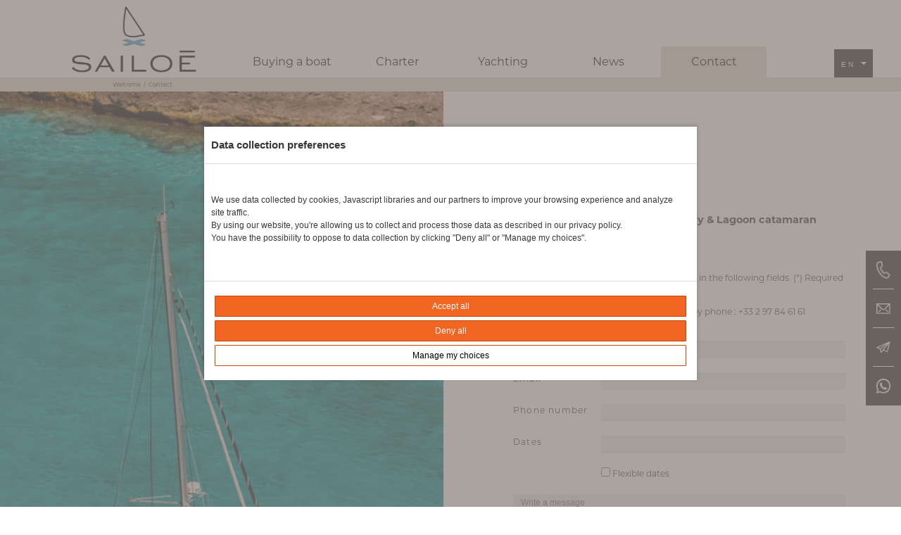

--- FILE ---
content_type: text/html; charset=UTF-8
request_url: https://www.sailoe.com/en/contact
body_size: 4949
content:




<!DOCTYPE html>
<html lang="en"><head><meta charset="UTF-8" /><meta name="viewport" content="width=device-width, initial-scale=1.0" /><title>SAILOÉ | Catamaran charter agency &amp; Lagoon catamaran dealer</title><meta name="description" content="SAILOÉ, welcomes you all year round for catamaran charter in Brittany, Corsica, the Caribbeans and the Seychelles | Lagoon catamaran dealer"><meta property="og:title" content="SAILOÉ | Catamaran charter agency &amp; Lagoon catamaran dealer" /><meta property="og:description" content="SAILOÉ, welcomes you all year round for catamaran charter in Brittany, Corsica, the Caribbeans and the Seychelles | Lagoon catamaran dealer" /><meta property="og:image" content="" /><meta property="og:locale" content="en" /><link rel="icon" href="/img/sailtogether/favicon.ico?version=a5a20edc" type="image/x-icon"><meta name="msapplication-TileColor" content="#ffffff"><meta name="theme-color" content="#ffffff"><meta name="robots" content="index,follow" /><meta name="google-site-verification" content="Avnq6NEcENmb0EFbulcm_3oh9UbsbIra49ghPHGnm0o" /><link rel="alternate" hreflang="fr" href="https://www.sailoe.com/fr/contact" /><link rel="alternate" hreflang="de" href="https://www.sailoe.com/de/contact" /><link rel="stylesheet" href="/build/layout/agency/css/main.css?version=a5a20edc" /><link rel="stylesheet" href="/build/layout/agency/css/main_fancybox.css?version=a5a20edc" /><link rel="stylesheet" href="/build/layout/sailtogether/css/main.css?version=a5a20edc" /><!-- Google Tag Manager --><script>(function(w,d,s,l,i){w[l]=w[l]||[];w[l].push({'gtm.start':
                new Date().getTime(),event:'gtm.js'});var f=d.getElementsByTagName(s)[0],
            j=d.createElement(s),dl=l!='dataLayer'?'&l='+l:'';j.async=true;j.src=
            'https://www.googletagmanager.com/gtm.js?id='+i+dl;f.parentNode.insertBefore(j,f);
        })(window,document,'script','dataLayer','GTM-KB457D3T');</script><!-- End Google Tag Manager --><script src="/build/layout/agency/js/main.js?version=a5a20edc"></script><script src="https://consent.extrazimut.net/consent.js"></script><script src="/build/layout/sailtogether/js/main.js?version=a5a20edc"></script></head><body class="sailtogether"><div itemscope itemtype="https://schema.org/WebSite"><meta itemprop="url" content="https://www.sailoe.com"/><meta itemprop="name" content="Sailoé"/></div><!-- Google Tag Manager (noscript) --><noscript><iframe src="https://www.googletagmanager.com/ns.html?id=GTM-KB457D3T"
                      height="0" width="0" style="display:none;visibility:hidden"></iframe></noscript><!-- End Google Tag Manager (noscript) --><div class="TopBar bretagne "><div class="TopBar-logo"><a href="/en/" aria-hidden="true"><img class="TopBar-logo--logo" src="/img/sailoe/logo Sailoe black.png?version=a5a20edc" alt=""/></a></div><nav class="TopBar-menu MainMenu"><button class="MainMenu-btn" aria-label="Menu"><span></span></button><ul class="MainMenu-items"><li class="MainMenu-item first"><a href="#" class="MainMenu-item-link">Buying a boat</a><ul class="MainMenu-item-subMenu"><li class="MainMenu-item first"><a href="/en/buying-a-boat/new-boats" class="MainMenu-item-link">New boats</a></li><li class="MainMenu-item"><a href="/en/buying-a-boat/used-boats" class="MainMenu-item-link">Used Boats</a></li><li class="MainMenu-item"><a href="/en/buying-a-boat/charter-management" class="MainMenu-item-link">Charter management</a></li><li class="MainMenu-item last"><a href="/en/buying-a-boat/our-achievements" class="MainMenu-item-link">Our achievements</a></li></ul></li><li class="MainMenu-item"><a href="#" class="MainMenu-item-link">Charter</a><ul class="MainMenu-item-subMenu"><li class="MainMenu-item first"><a href="/en/charter/seychelles" class="MainMenu-item-link">Seychelles</a></li><li class="MainMenu-item"><a href="/en/charter/corsica" class="MainMenu-item-link">Corsica</a></li><li class="MainMenu-item"><a href="/en/charter/caribbean" class="MainMenu-item-link">Caribbean</a></li><li class="MainMenu-item"><a href="/en/charter/britanny" class="MainMenu-item-link">Britanny</a></li><li class="MainMenu-item"><a href="/en/charter/polynesia" class="MainMenu-item-link">Polynesia</a></li><li class="MainMenu-item last"><a href="/en/charter/some-suggestions" class="MainMenu-item-link">Some suggestions</a></li></ul></li><li class="MainMenu-item"><a href="#" class="MainMenu-item-link">Yachting</a><ul class="MainMenu-item-subMenu"><li class="MainMenu-item first"><a href="/en/yachting/yacht-management" class="MainMenu-item-link">Yacht Management</a></li><li class="MainMenu-item last"><a href="/en/yachting/luxury-cruise-in-corsica" class="MainMenu-item-link">Luxury cruise in Corsica</a></li></ul></li><li class="MainMenu-item"><a href="/en/news" class="MainMenu-item-link">News</a></li><li class="MainMenu-item active last"><a href="/en/contact" class="MainMenu-item-link">Contact</a></li></ul><div class="MainMenu-addon"></div></nav><div class="TopBar-localeSwitcher text-right"><div class="TopBar-select text-left"><ul><li class="active" style="color:#FFF">
                            EN
                        </li><li><a href="/fr/contact">FR</a></li></ul></div></div></div><div class="Contact-select"><ul><li><div><img src="/img/sailoe/phone.png?version=a5a20edc" alt="phone"/></div><a href="tel:+33297846161" class="gtag-phone">+33 (0)2 97 84 61 61</a></li><li><div><img src="/img/sailoe/mail.png?version=a5a20edc" alt="mail"/></div><a href="/en/contact" class="gtag-email">sailoe@sailoe.com</a></li><li class=""><div><img src="/img/sailoe/plane.png?version=a5a20edc" alt="newsletter"/></div><a href="/en/contact-1/newsletter" class="gtag-newsletter">Newsletter</a></li><li><div><img src="/img/sailoe/whatsapp.png?version=a5a20edc" alt="whatsapp"/></div><a href="https://wa.me/33608985479" target="_blank">whatsapp</a></li></ul></div><script>

        /** Destination cookie for page without destination **/
        setCookie('destination','bretagne',7);


        /** Select **/

        var destinationsMenu = $(".TopBar-select");

        destinationsMenu
        .mouseleave(function () {
            $(this).removeClass('deploy');
        })
        .mouseenter (function () {
            $(this).addClass('deploy');
        })
        .click(function (event) {
            if(!$(this).hasClass('deploy')) {
                event.preventDefault();
                $(this).addClass('deploy');
                return false;
            }
        });

        $(".Contact-select-popup").click(function(event) {
            $(event.target).addClass('Contact-select-popup--close');
        });

        $(document).click(function(event) {
            $target = $(event.target);
            if(!$target.closest('.TopBar-select').length && destinationsMenu.hasClass('deploy')) {
                destinationsMenu.removeClass('deploy');
            }
        });
    </script><section class="Breadcrumb--container MainBody--fullWidth TopBar-margin"><div class="MainBody--large MainBody--noPadding"><ul class="Breadcrumb" itemscope itemtype="http://schema.org/BreadcrumbList"><li class="Breadcrumb-item"><a itemprop="item" href="/en" class="Breadcrumb-item-link">Welcome</a></li><li class="Breadcrumb-item"><span ><span>Contact</span></span></li></ul></div></section><div class="MainBody--fullWidth"><div class="Grid Grid--2"><div class="ImageContainer--cover"><img src="/mediacenter/uploads/xxl/sans-titre-640-x-960-m-55m-1.png" alt="" width="100%" height="" class="" /></div><div class="MainBody margin-block"><div class="ContactForm"><h1 class="Title Title--1 Text-point" >Contact</h1><h2 class="Subtitle">SAILOÉ | Catamaran charter agency &amp; Lagoon catamaran dealer</h2><div class="richtext"><p>To better meet your expectations, please fill in the following fields. (*) Required fields</p><p>If necessary, do not hesitate to contact us by phone : +33 2 97 84 61 61 </p></div><form name="form" method="post"><div id="form"><div class="form-group"><label class="control-label required" for="form_name">Name</label><input type="text" id="form_name" name="form[name]" required="required" class="form-control" /></div><div class="form-group"><label class="control-label required" for="form_email">Email</label><input type="email" id="form_email" name="form[email]" required="required" class="form-control" /></div><div class="form-group"><label class="control-label" for="form_phone">Phone number</label><input type="text" id="form_phone" name="form[phone]" class="form-control" /></div><div class="form-group"><label class="control-label" for="form_dates">Dates</label><input type="text" id="form_dates" name="form[dates]" class="form-control" /></div><div class="form-group"><div class="checkbox"><label for="form_flexible"><input type="checkbox" id="form_flexible" name="form[flexible]" value="1" /> Flexible dates</label></div></div><div class="form-group"><label class="control-label" for="form_message">Message</label><textarea id="form_message" name="form[message]" placeholder="Write a message" class="form-control"></textarea></div><input type="hidden" id="form_referer" name="form[referer]" /><div class="form-group"><script type="text/javascript" src="https://www.google.com/recaptcha/api.js?hl=en"></script><div class="g-recaptcha" data-theme="light" data-size="normal" data-type="image" data-sitekey="6Ldq398UAAAAALxPTB3dAdtBnTPW8lYTzMG1zmJe" data-callback="" data-expired-callback="" data-bind="" data-badge=""></div><noscript><div style="width: 302px; height: 352px;"><div style="width: 302px; height: 352px; position: relative;"><div style="width: 302px; height: 352px; position: absolute;"><iframe src="https://www.google.com/recaptcha/api/fallback?k=6Ldq398UAAAAALxPTB3dAdtBnTPW8lYTzMG1zmJe"
                                    frameborder="0" scrolling="no"
                                    style="width: 302px; height:352px; border-style: none;"
                            ></iframe></div><div style="width: 250px; height: 80px; position: absolute; border-style: none; bottom: 21px; left: 25px; margin: 0; padding: 0; right: 25px;"><textarea id="g-recaptcha-response" name="g-recaptcha-response"
                                      class="g-recaptcha-response"
                                      style="width: 250px; height: 80px; border: 1px solid #c1c1c1; margin: 0; padding: 0; resize: none;"
                            ></textarea></div></div></div></noscript></div><div class="form-group"><button type="submit" id="form_send" name="form[send]" class="Btn Btn-default btn">send</button></div><input type="hidden" id="form__token" name="form[_token]" value="tLdwGNppKyWiiQpsZCrudqHzvpFz5AoyHzFlbl2d1dY" /></div></form><script>
                        var picker = new Lightpick({
                            field: document.getElementById('form_dates'),
                            singleDate: false,
                            selectForward: true,
                            lang: 'fr',
                        });
                    </script><div class="richtext"><p class="Text-point"><span style="text-decoration: underline;"><strong>Our contact details</strong></span></p><p class="Text-point"><strong>SAILOÉ</strong></p><p>Port du Kernevel,<br />56260 Larmor-Plage<br />France</p><p>+ 33 2 97 84 61 61 <br />+ 33 (0)6 08 98 54 79<br /><a href="mailto:sailoe@sailoe.com ">sailoe@sailoe.com </a></p><p><strong>Service Yacht Charter</strong></p><p><span style="text-decoration: underline;">Phone:</span> +33 2 97 84 61 61</p><p><span style="text-decoration: underline;">Martin:</span> +33 (0)6 08 98 54 79</p><p><span style="text-decoration: underline;">Hélène:</span> +33 7 67 25 42 83</p><p><span style="text-decoration: underline;">Stéphanie:</span> +248 252 70 77</p><p>Email: charter@sailoe.com</p><p><a title="SAILOÉ is the exclusive dealer of Lagoon catamarans in Corsica and Brittany" href="https://www.sailoe.com/en/buying-a-boat/new-boats"><strong>SAILOÉ is the exclusive dealer of Lagoon catamarans in Corsica and Brittany.</strong></a></p><p><strong>Corsican Representative:</strong></p><p><span style="text-decoration: underline;">Pierre-Marie BAZIN</span></p><p>+33 6 60 65 39 90</p><p>pierremarie@sailoe.com</p><p><strong>Brittany Representatives:</strong></p><p><span style="text-decoration: underline;">Stéphane BARIOU</span></p><p>+33 6 60 47 20 04</p><p>sbariou@sailoe.com</p><p><span style="text-decoration: underline;">Bruno GILLARD</span></p><p>+33 7 89 02 34 12</p><p>bruno@sailoe.com</p><p><span style="text-decoration: underline;"><strong>SAILOÉ Bases</strong></span></p><p class="Text-point"><strong>SAILOÉ BRITANNY</strong></p><p>Port du Kernevel,<br />56260 Larmor-Plage<br />France</p><p>02 97 84 61 61 <br /><a href="mailto:sailoe@sailoe.com">sailoe@sailoe.com</a></p><p class="Text-point"><strong>SAILOÉ SEYCHELLES</strong></p><p>Marina Eden Island<br />Po box 811 Victoria<br />Seychelles</p><p>+ 33 6 08 98 54 79 <br />+ 248 252 70 77</p><p><a href="mailto:sailoe@sailoe.com">sailoe@sailoe.com</a></p><p><a href="mailto:charter@sailoe.com ">charter@sailoe.com </a></p><p><strong>SAILOÉ CORSICA</strong></p><p>Port de Pianottoli-Caldarello<br />20131 Pianottoli-Caldarello<br />France</p><p>Tél : 02 97 84 61 61<br />Mobile Pierre-Marie : + 33 6 60 65 39 90</p><p><a href="mailto:sailoe@sailoe.com">sailoe@sailoe.com</a></p><p><a href="mailto:pierremarie@sailoe.com">pierremarie@sailoe.com</a></p><p><strong>SAILOÉ CARAIBEAN</strong></p><p>Port du Kernevel,<br />56260 Larmor-Plage<br />France</p><p>02 97 84 61 61 <br />+ 33 (0)6 08 98 54 79<br /><a href="mailto:sailoe@sailoe.com">sailoe@sailoe.com</a></p><p> </p></div></div></div></div></div><footer class="MainFooter bretagne"><div class="MainBody MainBody--noPadding"><div class="text-center padding-block--small"><a href="/en/" class="MainFooter-logo" aria-hidden="true"><img src="/img/sailoe/logo Sailoe white.png?version=a5a20edc" alt="Logo Sailoe"/></a></div><div class="DestinationList margin-block--small"><ul><li><a href="/en/britanny">Britanny</a><span>Kernevel</span></li><li><a href="/en/seychelles">Seychelles</a><span>Mahé</span></li><li><a href="/en/corsica">Corsica</a><span>Bonifacio</span></li><li><a href="/en/caribbeans">Caribbeans</a><span>Pointe-à-Pitre Guadeloupe</span></li></ul></div><div class="MainFooter-menu"><ul class="MainMenu-items"><li class="MainMenu-item first"><a href="#" class="MainMenu-item-link">Buying a boat</a><ul class="MainMenu-item-subMenu"><li class="MainMenu-item first"><a href="/en/buying-a-boat-1/new-boats" class="MainMenu-item-link">New boats</a></li><li class="MainMenu-item"><a href="/en/buying-a-boat-1/used-boats" class="MainMenu-item-link">Used boats</a></li><li class="MainMenu-item last"><a href="/en/buying-a-boat-1/our-achievements" class="MainMenu-item-link">Our achievements</a></li></ul></li><li class="MainMenu-item"><a href="#" class="MainMenu-item-link">Charter</a><ul class="MainMenu-item-subMenu"><li class="MainMenu-item first"><a href="/en/charter-1/britanny" class="MainMenu-item-link">Britanny</a></li><li class="MainMenu-item"><a href="/en/charter-1/caribbeans" class="MainMenu-item-link">Caribbeans</a></li><li class="MainMenu-item"><a href="/en/charter-1/corsica" class="MainMenu-item-link">Corsica</a></li><li class="MainMenu-item last"><a href="/en/charter-1/seychelles" class="MainMenu-item-link">Seychelles</a></li></ul></li><li class="MainMenu-item"><a href="/en/yachting-2" class="MainMenu-item-link">Yachting</a></li><li class="MainMenu-item"><a href="/en/news-1" class="MainMenu-item-link">News</a></li><li class="MainMenu-item last"><a href="/en/contact-1" class="MainMenu-item-link">Contact</a><ul class="MainMenu-item-subMenu"><li class="MainMenu-item first last"><a href="/en/contact-1/newsletter" class="MainMenu-item-link">Newsletter</a></li></ul></li></ul><div class="MainFooter-social"><a href="https://www.facebook.com/charter.sailoe" target="_blank" rel="noopener" class="gtag-facebook"><?xml version="1.0" encoding="utf-8"?><!-- Generator: Adobe Illustrator 24.0.3, SVG Export Plug-In . SVG Version: 6.00 Build 0)  --><svg version="1.1" id="Calque_1" xmlns="http://www.w3.org/2000/svg" xmlns:xlink="http://www.w3.org/1999/xlink" x="0px" y="0px"
	 viewBox="0 0 18 40" style="enable-background:new 0 0 18 40;" xml:space="preserve"><style type="text/css">
	.st0{fill:#25AEAA;}
	.st1{fill:#133A38;}
	.st2{fill:#F76A33;}
	.st3{fill:#6AB1B0;}
	.st4{fill:none;}
	.st5{fill:#FFFFFF;}
	.st6{fill:#6AB2B2;}
	.st7{fill:#25ACA8;}
</style><path id="XMLID_2_" class="st0" d="M11.9,12V8.8c0-1.6,1-1.9,1.7-1.9c0.7,0,4.3,0,4.3,0V0.1l-6,0C5.3,0,3.8,5.1,3.8,8.4V12H0v8h3.9
	c0,9.1,0,20,0,20h7.7c0,0,0-11,0-20h5.7l0.7-8H11.9z"/></svg></a><a href="https://www.instagram.com/sailoe_yachting/" target="_blank" rel="noopener" class="gtag-instagram"><svg id="Calque_1" data-name="Calque 1" xmlns="http://www.w3.org/2000/svg" viewBox="0 0 38 38"><path d="M18.9,10.3A8.7,8.7,0,1,0,27.5,19,8.7,8.7,0,0,0,18.9,10.3Z" style="fill:#25aeaa"/><path d="M30.3,0H7.7A7.8,7.8,0,0,0,0,7.8V30.2A7.8,7.8,0,0,0,7.7,38H30.3A7.7,7.7,0,0,0,38,30.2V7.8A7.7,7.7,0,0,0,30.3,0ZM18.9,30.4A11.4,11.4,0,1,1,30.2,19,11.4,11.4,0,0,1,18.9,30.4ZM30.4,9.9a1.8,1.8,0,1,1,1.8-1.8A1.8,1.8,0,0,1,30.4,9.9Z" style="fill:#25aeaa"/></svg></a></div></div><div class="MainFooter-contact Grid Grid--2 Grid--xxs--1"><div class="text-right"><a href="tel:+33297846161" class="gtag-phone">+33 (0)2 97 84 61 61</a></div><div class="text-left"><a href="mailto:sailoe@sailoe.com" class="gtag-email">sailoe@sailoe.com</a></div></div><div class="MainFooter-signature text-right"><ul class="MainMenu-items"><li class="MainMenu-item first last"><a href="/en/legal-notices" class="MainMenu-item-link">Legal notices</a></li></ul>


    
                    &copy; Azimut - Créateur de solutions numériques
                </div></div></footer><script src="/build/layout/agency/js/site.js?version=a5a20edc"></script><script>
        azimutConsentManager.create({
            consent: {
                required: {},
                matomomut: {siteId: '43'},
                gtag: {measurementId: 'G-L9DCV4DDG0'},
            },
            modal: true,
        });
    </script></body></html>

--- FILE ---
content_type: text/html; charset=utf-8
request_url: https://www.google.com/recaptcha/api2/anchor?ar=1&k=6Ldq398UAAAAALxPTB3dAdtBnTPW8lYTzMG1zmJe&co=aHR0cHM6Ly93d3cuc2FpbG9lLmNvbTo0NDM.&hl=en&type=image&v=PoyoqOPhxBO7pBk68S4YbpHZ&theme=light&size=normal&anchor-ms=20000&execute-ms=30000&cb=953g0olx5jt8
body_size: 49334
content:
<!DOCTYPE HTML><html dir="ltr" lang="en"><head><meta http-equiv="Content-Type" content="text/html; charset=UTF-8">
<meta http-equiv="X-UA-Compatible" content="IE=edge">
<title>reCAPTCHA</title>
<style type="text/css">
/* cyrillic-ext */
@font-face {
  font-family: 'Roboto';
  font-style: normal;
  font-weight: 400;
  font-stretch: 100%;
  src: url(//fonts.gstatic.com/s/roboto/v48/KFO7CnqEu92Fr1ME7kSn66aGLdTylUAMa3GUBHMdazTgWw.woff2) format('woff2');
  unicode-range: U+0460-052F, U+1C80-1C8A, U+20B4, U+2DE0-2DFF, U+A640-A69F, U+FE2E-FE2F;
}
/* cyrillic */
@font-face {
  font-family: 'Roboto';
  font-style: normal;
  font-weight: 400;
  font-stretch: 100%;
  src: url(//fonts.gstatic.com/s/roboto/v48/KFO7CnqEu92Fr1ME7kSn66aGLdTylUAMa3iUBHMdazTgWw.woff2) format('woff2');
  unicode-range: U+0301, U+0400-045F, U+0490-0491, U+04B0-04B1, U+2116;
}
/* greek-ext */
@font-face {
  font-family: 'Roboto';
  font-style: normal;
  font-weight: 400;
  font-stretch: 100%;
  src: url(//fonts.gstatic.com/s/roboto/v48/KFO7CnqEu92Fr1ME7kSn66aGLdTylUAMa3CUBHMdazTgWw.woff2) format('woff2');
  unicode-range: U+1F00-1FFF;
}
/* greek */
@font-face {
  font-family: 'Roboto';
  font-style: normal;
  font-weight: 400;
  font-stretch: 100%;
  src: url(//fonts.gstatic.com/s/roboto/v48/KFO7CnqEu92Fr1ME7kSn66aGLdTylUAMa3-UBHMdazTgWw.woff2) format('woff2');
  unicode-range: U+0370-0377, U+037A-037F, U+0384-038A, U+038C, U+038E-03A1, U+03A3-03FF;
}
/* math */
@font-face {
  font-family: 'Roboto';
  font-style: normal;
  font-weight: 400;
  font-stretch: 100%;
  src: url(//fonts.gstatic.com/s/roboto/v48/KFO7CnqEu92Fr1ME7kSn66aGLdTylUAMawCUBHMdazTgWw.woff2) format('woff2');
  unicode-range: U+0302-0303, U+0305, U+0307-0308, U+0310, U+0312, U+0315, U+031A, U+0326-0327, U+032C, U+032F-0330, U+0332-0333, U+0338, U+033A, U+0346, U+034D, U+0391-03A1, U+03A3-03A9, U+03B1-03C9, U+03D1, U+03D5-03D6, U+03F0-03F1, U+03F4-03F5, U+2016-2017, U+2034-2038, U+203C, U+2040, U+2043, U+2047, U+2050, U+2057, U+205F, U+2070-2071, U+2074-208E, U+2090-209C, U+20D0-20DC, U+20E1, U+20E5-20EF, U+2100-2112, U+2114-2115, U+2117-2121, U+2123-214F, U+2190, U+2192, U+2194-21AE, U+21B0-21E5, U+21F1-21F2, U+21F4-2211, U+2213-2214, U+2216-22FF, U+2308-230B, U+2310, U+2319, U+231C-2321, U+2336-237A, U+237C, U+2395, U+239B-23B7, U+23D0, U+23DC-23E1, U+2474-2475, U+25AF, U+25B3, U+25B7, U+25BD, U+25C1, U+25CA, U+25CC, U+25FB, U+266D-266F, U+27C0-27FF, U+2900-2AFF, U+2B0E-2B11, U+2B30-2B4C, U+2BFE, U+3030, U+FF5B, U+FF5D, U+1D400-1D7FF, U+1EE00-1EEFF;
}
/* symbols */
@font-face {
  font-family: 'Roboto';
  font-style: normal;
  font-weight: 400;
  font-stretch: 100%;
  src: url(//fonts.gstatic.com/s/roboto/v48/KFO7CnqEu92Fr1ME7kSn66aGLdTylUAMaxKUBHMdazTgWw.woff2) format('woff2');
  unicode-range: U+0001-000C, U+000E-001F, U+007F-009F, U+20DD-20E0, U+20E2-20E4, U+2150-218F, U+2190, U+2192, U+2194-2199, U+21AF, U+21E6-21F0, U+21F3, U+2218-2219, U+2299, U+22C4-22C6, U+2300-243F, U+2440-244A, U+2460-24FF, U+25A0-27BF, U+2800-28FF, U+2921-2922, U+2981, U+29BF, U+29EB, U+2B00-2BFF, U+4DC0-4DFF, U+FFF9-FFFB, U+10140-1018E, U+10190-1019C, U+101A0, U+101D0-101FD, U+102E0-102FB, U+10E60-10E7E, U+1D2C0-1D2D3, U+1D2E0-1D37F, U+1F000-1F0FF, U+1F100-1F1AD, U+1F1E6-1F1FF, U+1F30D-1F30F, U+1F315, U+1F31C, U+1F31E, U+1F320-1F32C, U+1F336, U+1F378, U+1F37D, U+1F382, U+1F393-1F39F, U+1F3A7-1F3A8, U+1F3AC-1F3AF, U+1F3C2, U+1F3C4-1F3C6, U+1F3CA-1F3CE, U+1F3D4-1F3E0, U+1F3ED, U+1F3F1-1F3F3, U+1F3F5-1F3F7, U+1F408, U+1F415, U+1F41F, U+1F426, U+1F43F, U+1F441-1F442, U+1F444, U+1F446-1F449, U+1F44C-1F44E, U+1F453, U+1F46A, U+1F47D, U+1F4A3, U+1F4B0, U+1F4B3, U+1F4B9, U+1F4BB, U+1F4BF, U+1F4C8-1F4CB, U+1F4D6, U+1F4DA, U+1F4DF, U+1F4E3-1F4E6, U+1F4EA-1F4ED, U+1F4F7, U+1F4F9-1F4FB, U+1F4FD-1F4FE, U+1F503, U+1F507-1F50B, U+1F50D, U+1F512-1F513, U+1F53E-1F54A, U+1F54F-1F5FA, U+1F610, U+1F650-1F67F, U+1F687, U+1F68D, U+1F691, U+1F694, U+1F698, U+1F6AD, U+1F6B2, U+1F6B9-1F6BA, U+1F6BC, U+1F6C6-1F6CF, U+1F6D3-1F6D7, U+1F6E0-1F6EA, U+1F6F0-1F6F3, U+1F6F7-1F6FC, U+1F700-1F7FF, U+1F800-1F80B, U+1F810-1F847, U+1F850-1F859, U+1F860-1F887, U+1F890-1F8AD, U+1F8B0-1F8BB, U+1F8C0-1F8C1, U+1F900-1F90B, U+1F93B, U+1F946, U+1F984, U+1F996, U+1F9E9, U+1FA00-1FA6F, U+1FA70-1FA7C, U+1FA80-1FA89, U+1FA8F-1FAC6, U+1FACE-1FADC, U+1FADF-1FAE9, U+1FAF0-1FAF8, U+1FB00-1FBFF;
}
/* vietnamese */
@font-face {
  font-family: 'Roboto';
  font-style: normal;
  font-weight: 400;
  font-stretch: 100%;
  src: url(//fonts.gstatic.com/s/roboto/v48/KFO7CnqEu92Fr1ME7kSn66aGLdTylUAMa3OUBHMdazTgWw.woff2) format('woff2');
  unicode-range: U+0102-0103, U+0110-0111, U+0128-0129, U+0168-0169, U+01A0-01A1, U+01AF-01B0, U+0300-0301, U+0303-0304, U+0308-0309, U+0323, U+0329, U+1EA0-1EF9, U+20AB;
}
/* latin-ext */
@font-face {
  font-family: 'Roboto';
  font-style: normal;
  font-weight: 400;
  font-stretch: 100%;
  src: url(//fonts.gstatic.com/s/roboto/v48/KFO7CnqEu92Fr1ME7kSn66aGLdTylUAMa3KUBHMdazTgWw.woff2) format('woff2');
  unicode-range: U+0100-02BA, U+02BD-02C5, U+02C7-02CC, U+02CE-02D7, U+02DD-02FF, U+0304, U+0308, U+0329, U+1D00-1DBF, U+1E00-1E9F, U+1EF2-1EFF, U+2020, U+20A0-20AB, U+20AD-20C0, U+2113, U+2C60-2C7F, U+A720-A7FF;
}
/* latin */
@font-face {
  font-family: 'Roboto';
  font-style: normal;
  font-weight: 400;
  font-stretch: 100%;
  src: url(//fonts.gstatic.com/s/roboto/v48/KFO7CnqEu92Fr1ME7kSn66aGLdTylUAMa3yUBHMdazQ.woff2) format('woff2');
  unicode-range: U+0000-00FF, U+0131, U+0152-0153, U+02BB-02BC, U+02C6, U+02DA, U+02DC, U+0304, U+0308, U+0329, U+2000-206F, U+20AC, U+2122, U+2191, U+2193, U+2212, U+2215, U+FEFF, U+FFFD;
}
/* cyrillic-ext */
@font-face {
  font-family: 'Roboto';
  font-style: normal;
  font-weight: 500;
  font-stretch: 100%;
  src: url(//fonts.gstatic.com/s/roboto/v48/KFO7CnqEu92Fr1ME7kSn66aGLdTylUAMa3GUBHMdazTgWw.woff2) format('woff2');
  unicode-range: U+0460-052F, U+1C80-1C8A, U+20B4, U+2DE0-2DFF, U+A640-A69F, U+FE2E-FE2F;
}
/* cyrillic */
@font-face {
  font-family: 'Roboto';
  font-style: normal;
  font-weight: 500;
  font-stretch: 100%;
  src: url(//fonts.gstatic.com/s/roboto/v48/KFO7CnqEu92Fr1ME7kSn66aGLdTylUAMa3iUBHMdazTgWw.woff2) format('woff2');
  unicode-range: U+0301, U+0400-045F, U+0490-0491, U+04B0-04B1, U+2116;
}
/* greek-ext */
@font-face {
  font-family: 'Roboto';
  font-style: normal;
  font-weight: 500;
  font-stretch: 100%;
  src: url(//fonts.gstatic.com/s/roboto/v48/KFO7CnqEu92Fr1ME7kSn66aGLdTylUAMa3CUBHMdazTgWw.woff2) format('woff2');
  unicode-range: U+1F00-1FFF;
}
/* greek */
@font-face {
  font-family: 'Roboto';
  font-style: normal;
  font-weight: 500;
  font-stretch: 100%;
  src: url(//fonts.gstatic.com/s/roboto/v48/KFO7CnqEu92Fr1ME7kSn66aGLdTylUAMa3-UBHMdazTgWw.woff2) format('woff2');
  unicode-range: U+0370-0377, U+037A-037F, U+0384-038A, U+038C, U+038E-03A1, U+03A3-03FF;
}
/* math */
@font-face {
  font-family: 'Roboto';
  font-style: normal;
  font-weight: 500;
  font-stretch: 100%;
  src: url(//fonts.gstatic.com/s/roboto/v48/KFO7CnqEu92Fr1ME7kSn66aGLdTylUAMawCUBHMdazTgWw.woff2) format('woff2');
  unicode-range: U+0302-0303, U+0305, U+0307-0308, U+0310, U+0312, U+0315, U+031A, U+0326-0327, U+032C, U+032F-0330, U+0332-0333, U+0338, U+033A, U+0346, U+034D, U+0391-03A1, U+03A3-03A9, U+03B1-03C9, U+03D1, U+03D5-03D6, U+03F0-03F1, U+03F4-03F5, U+2016-2017, U+2034-2038, U+203C, U+2040, U+2043, U+2047, U+2050, U+2057, U+205F, U+2070-2071, U+2074-208E, U+2090-209C, U+20D0-20DC, U+20E1, U+20E5-20EF, U+2100-2112, U+2114-2115, U+2117-2121, U+2123-214F, U+2190, U+2192, U+2194-21AE, U+21B0-21E5, U+21F1-21F2, U+21F4-2211, U+2213-2214, U+2216-22FF, U+2308-230B, U+2310, U+2319, U+231C-2321, U+2336-237A, U+237C, U+2395, U+239B-23B7, U+23D0, U+23DC-23E1, U+2474-2475, U+25AF, U+25B3, U+25B7, U+25BD, U+25C1, U+25CA, U+25CC, U+25FB, U+266D-266F, U+27C0-27FF, U+2900-2AFF, U+2B0E-2B11, U+2B30-2B4C, U+2BFE, U+3030, U+FF5B, U+FF5D, U+1D400-1D7FF, U+1EE00-1EEFF;
}
/* symbols */
@font-face {
  font-family: 'Roboto';
  font-style: normal;
  font-weight: 500;
  font-stretch: 100%;
  src: url(//fonts.gstatic.com/s/roboto/v48/KFO7CnqEu92Fr1ME7kSn66aGLdTylUAMaxKUBHMdazTgWw.woff2) format('woff2');
  unicode-range: U+0001-000C, U+000E-001F, U+007F-009F, U+20DD-20E0, U+20E2-20E4, U+2150-218F, U+2190, U+2192, U+2194-2199, U+21AF, U+21E6-21F0, U+21F3, U+2218-2219, U+2299, U+22C4-22C6, U+2300-243F, U+2440-244A, U+2460-24FF, U+25A0-27BF, U+2800-28FF, U+2921-2922, U+2981, U+29BF, U+29EB, U+2B00-2BFF, U+4DC0-4DFF, U+FFF9-FFFB, U+10140-1018E, U+10190-1019C, U+101A0, U+101D0-101FD, U+102E0-102FB, U+10E60-10E7E, U+1D2C0-1D2D3, U+1D2E0-1D37F, U+1F000-1F0FF, U+1F100-1F1AD, U+1F1E6-1F1FF, U+1F30D-1F30F, U+1F315, U+1F31C, U+1F31E, U+1F320-1F32C, U+1F336, U+1F378, U+1F37D, U+1F382, U+1F393-1F39F, U+1F3A7-1F3A8, U+1F3AC-1F3AF, U+1F3C2, U+1F3C4-1F3C6, U+1F3CA-1F3CE, U+1F3D4-1F3E0, U+1F3ED, U+1F3F1-1F3F3, U+1F3F5-1F3F7, U+1F408, U+1F415, U+1F41F, U+1F426, U+1F43F, U+1F441-1F442, U+1F444, U+1F446-1F449, U+1F44C-1F44E, U+1F453, U+1F46A, U+1F47D, U+1F4A3, U+1F4B0, U+1F4B3, U+1F4B9, U+1F4BB, U+1F4BF, U+1F4C8-1F4CB, U+1F4D6, U+1F4DA, U+1F4DF, U+1F4E3-1F4E6, U+1F4EA-1F4ED, U+1F4F7, U+1F4F9-1F4FB, U+1F4FD-1F4FE, U+1F503, U+1F507-1F50B, U+1F50D, U+1F512-1F513, U+1F53E-1F54A, U+1F54F-1F5FA, U+1F610, U+1F650-1F67F, U+1F687, U+1F68D, U+1F691, U+1F694, U+1F698, U+1F6AD, U+1F6B2, U+1F6B9-1F6BA, U+1F6BC, U+1F6C6-1F6CF, U+1F6D3-1F6D7, U+1F6E0-1F6EA, U+1F6F0-1F6F3, U+1F6F7-1F6FC, U+1F700-1F7FF, U+1F800-1F80B, U+1F810-1F847, U+1F850-1F859, U+1F860-1F887, U+1F890-1F8AD, U+1F8B0-1F8BB, U+1F8C0-1F8C1, U+1F900-1F90B, U+1F93B, U+1F946, U+1F984, U+1F996, U+1F9E9, U+1FA00-1FA6F, U+1FA70-1FA7C, U+1FA80-1FA89, U+1FA8F-1FAC6, U+1FACE-1FADC, U+1FADF-1FAE9, U+1FAF0-1FAF8, U+1FB00-1FBFF;
}
/* vietnamese */
@font-face {
  font-family: 'Roboto';
  font-style: normal;
  font-weight: 500;
  font-stretch: 100%;
  src: url(//fonts.gstatic.com/s/roboto/v48/KFO7CnqEu92Fr1ME7kSn66aGLdTylUAMa3OUBHMdazTgWw.woff2) format('woff2');
  unicode-range: U+0102-0103, U+0110-0111, U+0128-0129, U+0168-0169, U+01A0-01A1, U+01AF-01B0, U+0300-0301, U+0303-0304, U+0308-0309, U+0323, U+0329, U+1EA0-1EF9, U+20AB;
}
/* latin-ext */
@font-face {
  font-family: 'Roboto';
  font-style: normal;
  font-weight: 500;
  font-stretch: 100%;
  src: url(//fonts.gstatic.com/s/roboto/v48/KFO7CnqEu92Fr1ME7kSn66aGLdTylUAMa3KUBHMdazTgWw.woff2) format('woff2');
  unicode-range: U+0100-02BA, U+02BD-02C5, U+02C7-02CC, U+02CE-02D7, U+02DD-02FF, U+0304, U+0308, U+0329, U+1D00-1DBF, U+1E00-1E9F, U+1EF2-1EFF, U+2020, U+20A0-20AB, U+20AD-20C0, U+2113, U+2C60-2C7F, U+A720-A7FF;
}
/* latin */
@font-face {
  font-family: 'Roboto';
  font-style: normal;
  font-weight: 500;
  font-stretch: 100%;
  src: url(//fonts.gstatic.com/s/roboto/v48/KFO7CnqEu92Fr1ME7kSn66aGLdTylUAMa3yUBHMdazQ.woff2) format('woff2');
  unicode-range: U+0000-00FF, U+0131, U+0152-0153, U+02BB-02BC, U+02C6, U+02DA, U+02DC, U+0304, U+0308, U+0329, U+2000-206F, U+20AC, U+2122, U+2191, U+2193, U+2212, U+2215, U+FEFF, U+FFFD;
}
/* cyrillic-ext */
@font-face {
  font-family: 'Roboto';
  font-style: normal;
  font-weight: 900;
  font-stretch: 100%;
  src: url(//fonts.gstatic.com/s/roboto/v48/KFO7CnqEu92Fr1ME7kSn66aGLdTylUAMa3GUBHMdazTgWw.woff2) format('woff2');
  unicode-range: U+0460-052F, U+1C80-1C8A, U+20B4, U+2DE0-2DFF, U+A640-A69F, U+FE2E-FE2F;
}
/* cyrillic */
@font-face {
  font-family: 'Roboto';
  font-style: normal;
  font-weight: 900;
  font-stretch: 100%;
  src: url(//fonts.gstatic.com/s/roboto/v48/KFO7CnqEu92Fr1ME7kSn66aGLdTylUAMa3iUBHMdazTgWw.woff2) format('woff2');
  unicode-range: U+0301, U+0400-045F, U+0490-0491, U+04B0-04B1, U+2116;
}
/* greek-ext */
@font-face {
  font-family: 'Roboto';
  font-style: normal;
  font-weight: 900;
  font-stretch: 100%;
  src: url(//fonts.gstatic.com/s/roboto/v48/KFO7CnqEu92Fr1ME7kSn66aGLdTylUAMa3CUBHMdazTgWw.woff2) format('woff2');
  unicode-range: U+1F00-1FFF;
}
/* greek */
@font-face {
  font-family: 'Roboto';
  font-style: normal;
  font-weight: 900;
  font-stretch: 100%;
  src: url(//fonts.gstatic.com/s/roboto/v48/KFO7CnqEu92Fr1ME7kSn66aGLdTylUAMa3-UBHMdazTgWw.woff2) format('woff2');
  unicode-range: U+0370-0377, U+037A-037F, U+0384-038A, U+038C, U+038E-03A1, U+03A3-03FF;
}
/* math */
@font-face {
  font-family: 'Roboto';
  font-style: normal;
  font-weight: 900;
  font-stretch: 100%;
  src: url(//fonts.gstatic.com/s/roboto/v48/KFO7CnqEu92Fr1ME7kSn66aGLdTylUAMawCUBHMdazTgWw.woff2) format('woff2');
  unicode-range: U+0302-0303, U+0305, U+0307-0308, U+0310, U+0312, U+0315, U+031A, U+0326-0327, U+032C, U+032F-0330, U+0332-0333, U+0338, U+033A, U+0346, U+034D, U+0391-03A1, U+03A3-03A9, U+03B1-03C9, U+03D1, U+03D5-03D6, U+03F0-03F1, U+03F4-03F5, U+2016-2017, U+2034-2038, U+203C, U+2040, U+2043, U+2047, U+2050, U+2057, U+205F, U+2070-2071, U+2074-208E, U+2090-209C, U+20D0-20DC, U+20E1, U+20E5-20EF, U+2100-2112, U+2114-2115, U+2117-2121, U+2123-214F, U+2190, U+2192, U+2194-21AE, U+21B0-21E5, U+21F1-21F2, U+21F4-2211, U+2213-2214, U+2216-22FF, U+2308-230B, U+2310, U+2319, U+231C-2321, U+2336-237A, U+237C, U+2395, U+239B-23B7, U+23D0, U+23DC-23E1, U+2474-2475, U+25AF, U+25B3, U+25B7, U+25BD, U+25C1, U+25CA, U+25CC, U+25FB, U+266D-266F, U+27C0-27FF, U+2900-2AFF, U+2B0E-2B11, U+2B30-2B4C, U+2BFE, U+3030, U+FF5B, U+FF5D, U+1D400-1D7FF, U+1EE00-1EEFF;
}
/* symbols */
@font-face {
  font-family: 'Roboto';
  font-style: normal;
  font-weight: 900;
  font-stretch: 100%;
  src: url(//fonts.gstatic.com/s/roboto/v48/KFO7CnqEu92Fr1ME7kSn66aGLdTylUAMaxKUBHMdazTgWw.woff2) format('woff2');
  unicode-range: U+0001-000C, U+000E-001F, U+007F-009F, U+20DD-20E0, U+20E2-20E4, U+2150-218F, U+2190, U+2192, U+2194-2199, U+21AF, U+21E6-21F0, U+21F3, U+2218-2219, U+2299, U+22C4-22C6, U+2300-243F, U+2440-244A, U+2460-24FF, U+25A0-27BF, U+2800-28FF, U+2921-2922, U+2981, U+29BF, U+29EB, U+2B00-2BFF, U+4DC0-4DFF, U+FFF9-FFFB, U+10140-1018E, U+10190-1019C, U+101A0, U+101D0-101FD, U+102E0-102FB, U+10E60-10E7E, U+1D2C0-1D2D3, U+1D2E0-1D37F, U+1F000-1F0FF, U+1F100-1F1AD, U+1F1E6-1F1FF, U+1F30D-1F30F, U+1F315, U+1F31C, U+1F31E, U+1F320-1F32C, U+1F336, U+1F378, U+1F37D, U+1F382, U+1F393-1F39F, U+1F3A7-1F3A8, U+1F3AC-1F3AF, U+1F3C2, U+1F3C4-1F3C6, U+1F3CA-1F3CE, U+1F3D4-1F3E0, U+1F3ED, U+1F3F1-1F3F3, U+1F3F5-1F3F7, U+1F408, U+1F415, U+1F41F, U+1F426, U+1F43F, U+1F441-1F442, U+1F444, U+1F446-1F449, U+1F44C-1F44E, U+1F453, U+1F46A, U+1F47D, U+1F4A3, U+1F4B0, U+1F4B3, U+1F4B9, U+1F4BB, U+1F4BF, U+1F4C8-1F4CB, U+1F4D6, U+1F4DA, U+1F4DF, U+1F4E3-1F4E6, U+1F4EA-1F4ED, U+1F4F7, U+1F4F9-1F4FB, U+1F4FD-1F4FE, U+1F503, U+1F507-1F50B, U+1F50D, U+1F512-1F513, U+1F53E-1F54A, U+1F54F-1F5FA, U+1F610, U+1F650-1F67F, U+1F687, U+1F68D, U+1F691, U+1F694, U+1F698, U+1F6AD, U+1F6B2, U+1F6B9-1F6BA, U+1F6BC, U+1F6C6-1F6CF, U+1F6D3-1F6D7, U+1F6E0-1F6EA, U+1F6F0-1F6F3, U+1F6F7-1F6FC, U+1F700-1F7FF, U+1F800-1F80B, U+1F810-1F847, U+1F850-1F859, U+1F860-1F887, U+1F890-1F8AD, U+1F8B0-1F8BB, U+1F8C0-1F8C1, U+1F900-1F90B, U+1F93B, U+1F946, U+1F984, U+1F996, U+1F9E9, U+1FA00-1FA6F, U+1FA70-1FA7C, U+1FA80-1FA89, U+1FA8F-1FAC6, U+1FACE-1FADC, U+1FADF-1FAE9, U+1FAF0-1FAF8, U+1FB00-1FBFF;
}
/* vietnamese */
@font-face {
  font-family: 'Roboto';
  font-style: normal;
  font-weight: 900;
  font-stretch: 100%;
  src: url(//fonts.gstatic.com/s/roboto/v48/KFO7CnqEu92Fr1ME7kSn66aGLdTylUAMa3OUBHMdazTgWw.woff2) format('woff2');
  unicode-range: U+0102-0103, U+0110-0111, U+0128-0129, U+0168-0169, U+01A0-01A1, U+01AF-01B0, U+0300-0301, U+0303-0304, U+0308-0309, U+0323, U+0329, U+1EA0-1EF9, U+20AB;
}
/* latin-ext */
@font-face {
  font-family: 'Roboto';
  font-style: normal;
  font-weight: 900;
  font-stretch: 100%;
  src: url(//fonts.gstatic.com/s/roboto/v48/KFO7CnqEu92Fr1ME7kSn66aGLdTylUAMa3KUBHMdazTgWw.woff2) format('woff2');
  unicode-range: U+0100-02BA, U+02BD-02C5, U+02C7-02CC, U+02CE-02D7, U+02DD-02FF, U+0304, U+0308, U+0329, U+1D00-1DBF, U+1E00-1E9F, U+1EF2-1EFF, U+2020, U+20A0-20AB, U+20AD-20C0, U+2113, U+2C60-2C7F, U+A720-A7FF;
}
/* latin */
@font-face {
  font-family: 'Roboto';
  font-style: normal;
  font-weight: 900;
  font-stretch: 100%;
  src: url(//fonts.gstatic.com/s/roboto/v48/KFO7CnqEu92Fr1ME7kSn66aGLdTylUAMa3yUBHMdazQ.woff2) format('woff2');
  unicode-range: U+0000-00FF, U+0131, U+0152-0153, U+02BB-02BC, U+02C6, U+02DA, U+02DC, U+0304, U+0308, U+0329, U+2000-206F, U+20AC, U+2122, U+2191, U+2193, U+2212, U+2215, U+FEFF, U+FFFD;
}

</style>
<link rel="stylesheet" type="text/css" href="https://www.gstatic.com/recaptcha/releases/PoyoqOPhxBO7pBk68S4YbpHZ/styles__ltr.css">
<script nonce="s2JDbGdXalk1VMPBDtw0Qw" type="text/javascript">window['__recaptcha_api'] = 'https://www.google.com/recaptcha/api2/';</script>
<script type="text/javascript" src="https://www.gstatic.com/recaptcha/releases/PoyoqOPhxBO7pBk68S4YbpHZ/recaptcha__en.js" nonce="s2JDbGdXalk1VMPBDtw0Qw">
      
    </script></head>
<body><div id="rc-anchor-alert" class="rc-anchor-alert"></div>
<input type="hidden" id="recaptcha-token" value="[base64]">
<script type="text/javascript" nonce="s2JDbGdXalk1VMPBDtw0Qw">
      recaptcha.anchor.Main.init("[\x22ainput\x22,[\x22bgdata\x22,\x22\x22,\[base64]/[base64]/MjU1Ong/[base64]/[base64]/[base64]/[base64]/[base64]/[base64]/[base64]/[base64]/[base64]/[base64]/[base64]/[base64]/[base64]/[base64]/[base64]\\u003d\x22,\[base64]\\u003d\\u003d\x22,\x22w7TDvsOEwpxJAhQ3wqrDpMOBQ3TDu8OZSMONwpU0UMOnU1NZRwzDm8K7bsK0wqfCkMO2Sm/CgRvDv2nCpw1iX8OANMO7wozDj8OKwpVewqpmdnhuFcOuwo0RLcOLSwPCisKubkLDmycHVEV0NVzCjsKewpQvBybCicKCTm7Djg/[base64]/CtFZoRsKTTUgEWMOVw65xwqZmO37DvxRTw5pPw5PCmsKsw6cWA8O9wqHCl8O/FmHCocKvw70Sw5xew70OIMKkw4pXw4N/MQPDux7Cl8Kvw6Utw4gow53Cj8KbNcKbXzvDuMOCFsOWCXrCmsKYDhDDtmxOfRPDtzvDu1kje8OFGcKIwrPDssK0XMKOwro7w5YqUmE0wqEhw5DCmMORYsKLw6EowrY9GsKnwqXCjcOXwqcSHcKAw55mwp3CmULCtsO5w6HCi8K/w4h9DsKcV8KpwpLDrBXCjcKgwrEwDyEQfW3CjcK9Qno5MMKIfWnCi8OhwpnDnwcFw5/[base64]/CnxzDpmxGwptqQjTCt8K9wpQbDsO7wrI/wq7DomvChyxwAFnClsK6L8OGBWTDh3fDtjMgw7HCh0RjKcKAwpdGQizDlsO7wq/DjcOAw6LCkMOqW8OuEsKgX8OEasOSwrphVMKyez8Wwq/[base64]/[base64]/[base64]/[base64]/DvUvCuXxnLsOCVsKmUmnCrmTDvhjDg2fDjcOhdcOHwo7CrsO8wrBvCD3Dl8OFCcO0wovCpsKuOMK4FytWYmvDh8OzDMOTWlcvw4J6w7HDtgcvw4rDjMK7woI/w5w2X303CDNEwpgxwrrCoWIFUMKUw6zCvw4mLCLDripLAsKsKcORVxXDhsOYwrgwesKXBgF1w6ohw7PDncOJFx/Dr07DjcKhMEoow5bCpcKvw5vCtcOgwpPCjFMXwpnCvjHCqsOhC350Yykmwp3Cv8OSw6TCvcKaw7cNeShtd24swqXCuWDDhHbCisOcw7vDlsKPT17DoUfCs8Oiw7/DpsKiwrUPFRLCqBo5CxbCicOZIHzCpW7CicO3wqPCnmIZTxpDw4zDiUvCtDhHF1VQw6fDnDxJbBZ8OMKNSMONLjjDvMKvbsOew4IFS3tkwpnChcOVDcKqLBwlIsOPw7LCox7ClUQbwpPDv8OuwqvCh8OJw6zCqMKvwosww7/CvsK/G8KOwqLCkSpawocLXVDCosK8w47DucKvKsO7TmHDkMOBVzbDmErDiMKMw4gNI8KmwoHDgl7CkcKteyd2MMKsQcOcwoHDlsO4wpk4wrrDnm4yw7/DgMKkw5p/P8O+eMKiannCtcOTIMKrwok8G3kRX8K/[base64]/[base64]/CvTDDgMK9ZcOmGcOGwo8iUMKXUgU4NUgvfmzDugLDqMOzT8Ojw6fDq8O5bA/[base64]/CgsKTwr7Dn8OtDj4EMGLCkkg7wobCmiDDrsKlFsOmUMOQfnkJFMOjwpXCl8O3wrQJd8OSIcKyU8OcBMKcwplrwqRaw5PCi1M0wp/DqURiw67Coz1IwrTDqVRkKWJIT8Orw5oLQ8OXF8ODQsKFMMKlQDIiwoZjVwjDg8Ojw7PDiULDqA9NwqN3IMOJP8KVwrHDlmpLRMKPwprCsjp0woHCiMOmwqNfw4rCl8K8BzbCiMOSQHw9w5fChMKnw40xwrkHw7/DqiBXwq3DnwR4w4zDucOlHsKRwpwJWsK4w7N8w5k2w7/[base64]/BHjCjsKow4g2wp9XYXnDunMGesKkw45sXcOSNVbCgcO8woHDtwHDlsODwptJw4BtXcK7RsKSw4zDlsKeZQXDncOyw6TCocO3HiDChVXDkStywqIRwpXCgsK6RxfDjRTDqMOndAnDmcOIw5dBasOOw74Zw609ABo/XcK9O0TCm8Osw4JPw6vCvMKEw7wRAiDDs0nCpwpSw5UkwrAyHygHw4V8VzTDnQ0/wqDDqMKUVDB0woRgw68KwoPDtFrCqDjClsOKw5HDuMKgDS1aaMKXwpnCmTHDnQw2IcKWM8OSw5AWJMOewobCjcKOwrXDs8OjPlVbdT/DvV7CvsO8w7jCjk88w4fCk8OkWn3DncKNccOJK8OVwqrDmTfClThjcCjCo2gFw4zCrS1lYMK9FMKmWWvDjkDCukgXT8OKDcOjwp3Dgl8sw5vCk8Khw6Z2Py7Dv2VyPx/DilAUwp/DpTzCokrCqjMLwolwwqjCpWBJYXAJdMKMOkUFUsOcwoMmwpI5w68pwpIWbhLCniB4P8KdX8KOw6PDr8Olw4HCsXk2fsOYw4UCR8O8I0AdeFgrwocEwrF9wr/Dj8KNDsObw5rCgcOjTgY1HH/DjsOKwro7w5lmwo3DmhrCoMKhwq95wqfCmQDClcOkOgEGOF/[base64]/wqgDwqYWw5AXw5/[base64]/DmsOww5fCk8K8wrvCg2vCmUTCpcOeWXfCkMOucDPDvcOvwqDChn/DqcOSGS/[base64]/[base64]/DgsOPw7bChAHCoEc/w5HCui7CjFZmw6DCvhR+wofDhV1Pw4DCq3vDllPDj8KXIcOnFMKkWMKGw5grwpbDpVzCtsOpw74jwp8fBAhWwrF5Hypqw6gLw41qw6JjwoHChMOLfsKFw5XDsMOeccO9fkYpJsKmFUnDvHLCtGTCmsOQAcK2FcKhwpNMw7LCqn/DvcOSw6DDrcK4f3VvwrQfwrrDs8K4w5weH3UHZsKObC7CmMO6Yw/DiMKrVsKvWFHDmREmQsKIw7zCmAXDlcOVYl8ywoUGwok8wp5fJlw3wo1Xw4TCmn9yW8KSRMKEw5gYa1RkMVjCoEAFwpLDhj7DhsOUZxzDt8ObLcOnw7fDkMOvHMOZNsONBCHCrMOsMwkaw5Q5fsKOF8OZwr/DtQU/[base64]/CiMKTw5HCsMOOwpvCjcKkLsO+LcO4w4PCrF/[base64]/DvhDClsKfw5zDunHDtcKYwpIhVQVsAlUYwpPDtsOnfhfDtg0BesKzw79Aw7lMwqQDOWfDhMOyN2/Dr8KEDcOVw4DDixtawr3CindtwplvwrHDi1TDiMOAw48HNcKQw5rCqcO0w5fCtsKlwqZEGQTDmAxXb8O8wpjCgsKiwqnDqsK7w7HClcKxLsOAYGnDrMO+wpoxIHRUHsOrEHDCnsKewqLCo8OWfcKiwr/DsD7Ck8OUwofDhFh+w5/[base64]/[base64]/w70qf8Kpw6zCmsOcwr0TJcOLJwnDsn8/w7/[base64]/wqvCr8KPw7tnw59ENcK8ImDDs8OhSMO3w4PDoSrCisOjwrUvBMOtShXCj8OuJl5VO8OXw4nDmynDqMOcR2AhwpLDqnHCkMO7wqLDpMOFUgjDksOwwpPConbCnwYBw6TCrMKfwqQmw6MXworCvMK/wpbDi0HDhsK5wpvDjX5Rwq1kw5hvwprCqcOcRMK5wowILsOcC8KyaxDChsOPwpsNw7nCqRDChzJheRPClDsqwpLDlDE1QgHCpAXDpsOjR8KLwpE6bjLDpMKuKE4Iw6zCvcOWw53Cu8KdesK+w4JyPmXDqsOxSE1hw6/CqmrDlsKkw6LCsnPDgnHCtsKHcWBaHsK8w7UIKE/DoMKlwq0pBX/Ct8KpXsKOBjNoEcK0LQ0eFcK+ScKGKg4qbMKWw4HDvcKeDcKGMQ4Hw7PCgzoWwoXCgizDnMKuw68IFHvCgsKTWcKnPsONd8K3KxVTw7QYw6nDqAbDhsO8TW7CjMK+w5PDk8OvJsO9FUY4ScKow6jDnltgTxNQwpzDqsOgZsOoFGsmHsOywpbCgcKTw5lcwo/[base64]/CuMOZw5rDnsOcwodGLMOnJcOqLMOBf8Ogwo0fw7A1VcOTw78tw5nDknsTPMOjR8OmH8KOOh3CqsOsJCPCqMOtwqLCoUbCuFlzRcOywrLCsyY7bhEsw7vCi8OPw50gw5tYw67CriIywozDvcOcwpZRR3vClcK/AEZyF2XDiMKew4VNw5B3EcK6bFXCnUAafsK/[base64]/[base64]/[base64]/[base64]/[base64]/CiVZ3CnHDkMK/w4Abwo3CnEHCpsKkwrwOw6NWIyrCnSFswqnDsMKGEcK3w71uw4xxecO4ZWktw4vCnxjDkMOZw4AOW0glZGfDp3jCqAopwqjDpgHDlMKXHHPCq8ONWT/[base64]/ScK9ORLCgVLCghRYw5DCv8KDN8KNYmtQwqpKwq3CgjAWdxdcJitgwrfCj8KSP8O5wq7Cj8OcIQQmDzdsPkbDkR3DqcO4cU/CqsOpSMKmVsOHw4QFw7QNw5LCoUdQG8OHwqgMRcO5w5rCk8O+O8ODeirChcKMJ1XCmMOPPMO+w5nDiFrCssONw5/DrmrCohHCuXPDiC0nwpghw7QfRcOYwpYyaA5QwoXDpnbDsMOXS8KqHnrDg8KYw7XCpEVdwqdtVcOZw7Qqw4AEc8KPYMKhwr1pDFUYEMOjw5FmdcK8w5nDucOHIsKFRsO9wr/CiDMyFTNVw4NfeALDui3DsnF3wpXDvkwIQcOdw5/DosOwwp1jw53CukFHTsKQX8KFw7wUw7zDo8OEwqbClsKQw5vCn8OtR1DCkj5YYMK8GFNfQsOROsKrwqXDhcOvXgLCtmvDuD/CmBJ5wqZJw404csOjwp7DlkpZE2diw48IPzJCwpDDmWRow7MHwoV2wrhHGMODYmsQwpvDsWXCkMOawq7CssOmwoxQAXTCjkBvw4HCvcKowpdrwpoowrDDkF3DmFXCr8OydsKhwpY3PTpuZcK6fsKwUH1hXEEFf8OEDcOJasO/[base64]/DlR/Dg1YSw6XCmcOoSA8jCsKjwrrCin45w4IFW8Ktw7zCsMKuwqHCiG3CtntBWUc1WsKcXcKvYMOTb8KxwpN4w7F1w5gOVcOjw6JOOsOmSWMWc8KnwpEqw4jCnVAAfSYVw60pwo3CuRZXwp7Do8OSdS0bIcKwNH3Ckz/CkcKlbcOuEWrDq0rChMKIbsOtwqJJwrfCjcKILW7CjMO+SHtkwqN0c2LDvUzDuVXDtXfCikRaw4cdw5dXw6hjw40xw57CtsOTTcK7c8KxwonCncOXwqdyZsORGwHClcOfw7nCtMKJwo4JO2/[base64]/DoMKkw4bDrC93wrjCkC0aL8KEMcKjZcKnw49fwrYuwppkYGrCu8OQIHDCj8O1Bnhww73DoS0sQyzCvcOyw6o1wrQuTzdxd8Opw6jDln7DmcORZsKReMKLBMOgeynCicOGw47DmjIJw5fDp8K0wrrDpj1ewrPCu8KQwrtXw5Rmw6LDpkw/[base64]/CkkBUwopcw6s8L8O/woXDrUfCrV9uTkVMwofClgLChSPCoydUwoHDiiDCjUlsw64Pw5rCvAfCtsKuKMKUw5HCj8K3w6cWDGJuwqxNasK4wrzCijLCnMKCw7NLwqLDhMKCwpDCvztiw5LDkQx0YMKKMyAkwp/DtMOjw6jCiDBdfsOCIsOWw4UBZsODMSp5woU7RcOgw5tTw74Ew7TCtR8ww7PDmcKFw73CnMOudFotCMO2ICvDrEXDtixswoPDoMKGwobDpTzDisKUYyXDpsKZw7TCuMOkM1bDjnjDhFg5wqXClMK3ZMKvTsOZw6xfwo/Cn8OAwqIKw53CksKJw5LCpxDDh3laFcO5wqw6BkrDk8Khw6PDmMK3wp/DnHDDssOEw4DCvFTDvcKcw5nDpMKNwrZTShxZG8OtwoQxwqpMMMOEDRUcecKlWG7DncK8csOTw7LCnn7CrTp4RFZ6wqXDjA0KW0zCisK9MT/Ds8OIw6puN1XCiTzDnsOow7dFw4fDjcOQST/[base64]/CtMK3PzPCicObwrgtS1wYwrslCWdIbcKgwo90wp/Dt8Oiw7d3exHCqk8gwox4w7oIw7MHw4BTw6fCpsOww4IuXcKTCQLDhcK2woZAw53DmTbDrMOMw6UoFzNOw5HDvcKRw4VtICtKw7vCoXrCsMO/UsK7w7jCtwZdw5RFw4REwo3CisKQw4NfQXDDghLDhCHCl8OTZMK6woZNw7rDocOjeR7CgUPDnk/[base64]/DoMKfFBduM8OXJ0tNfRwYfMO7WsOJC8KGJMKGwpUYw4ZtwqYUwrkfw61CRDBtA3VWw6QLYQDCqcOMw61uwp/DuHjCqhfDjMONw6jCoyrCtMOCOMKSw5YPwpnCgHEcBhYjFcK6KSRHNsKHAMK/OVnCoD7Dj8K3IRtCwpIyw7BewqXDoMOLVWETVsKMw7LCuC/[base64]/Dl8OmK0fCgmc8DsKJTsKdOkDCsB/CrU7CmFhvZ8Kqwr/DqWBJHGR2Dh5nf2hpw5V7GQ/DnFrCr8Kpw6/CqkMfaW/Dhhc4f1DClsOlw7MeScKPCF8VwrlrVXZ9w7XDn8OHw6bClSIKwoBWTz0cwrQmw4/CmTd1woVRM8KewoDCucOpw405w7BsJcOEwrfCpcKcO8OgwovDgH/DnizCmsOKwo7DniozMgVRwoDDkwXCscKLD33DsAlQw7TDmT3CojIow48KwpjDjMO9w4VMw4jClFLDnsO3w7phETcZw6olEsOVwq/Dm1vDkxbCpCTCt8K5w5pwwoPDg8Kfwp/Doj9LSsO8woTDgMKFwqIDMmjDscOswqM1ZsKgw7vCpMO/w7zDocKGw5vDmA/[base64]/DokVIRW7CsXcbw7fDjBnChGEeU8K7w4HDrMOJw5fDvB1DJMO7EBA5w7dbw6vDsyfCsMKyw7Ubw5/Dr8OFRMO/G8KAZ8KlVMOEwpcQdcOtMW8YUMKLw7DCvMOTwpTCucOaw7/Cm8ObP2V9OAvCrcOJDEhjJAd+cSlZwofClsKzQjnCqcO9blrDgWdiwqsyw43CrcKDwqRQLcOhwp0vTBHCrsOXw40BMBXDmVoqw5/Cu8OIw4PCuh7Dln3DpMK5wpkdw6s+UQMzw6rCtRbCrcKywq1ow6LCkcONbMOqwp9NwqRMwprDsVDDm8OUL1fDjMOJwpHDocOMXsKbw6BrwrUZSkokbih4GUPDqnZzw5EFw6nDl8K/wpvDrMOrccOXwr4UNcKdXcKlwpzCrkE9AjDCplLDn0TDiMKfw5fDh8ObwpRhw64xYxbDmFXCvlnCvEjDscKFw7lZCsOmwqNhOsKtGMOmWcKCw7HDpsKvw6J8wqJUwobCnzc1w4IQwp7Di3FlecOpf8OMw5/DlsOYfjchwpHDqjNhWx1rEy/[base64]/CvMKhwpHDkH0GcMOawpkEw5bCnMOsAHfDqMOvZmfDli/DmAEKwpbCvQbDilzDmsK8NWfCosK3w55geMK9Gy42PQbDlnUswoR/NgDDn2TDi8Ozw4UDwoFYwrtBPcOfwpJJa8K7wpgMXxQ8w4LDssOJJ8OLax8fwqFTXMORwp4pIjBAw6nDnMOgw7IqUHvCrsOVBsOTwrnCgMKOw6bDvADCssKyPirDpUjCt23Dgw5ZKMKywrjDuTDCp3I8QQ/DgD82w5TDusOlA1l9w69zwpISw7zDi8KKw4QbwqNxwrTDssO5fsOpBMKFF8KKwpbCm8K0wqU6U8OdXUBXwprCm8KiMwZ4Q1k4f1ZHwqfCgksqNj0odn7DtzbDmi/CpVcIwrLDuDYNw4rCrRTCncOYw7IldwE1McKnJWXDosKzwpcrOgzCo3Alw4LDjcKGSMOzOnXDig4Ww6IpwoY6c8O8JMOMwrnDiMOKwpVMKSFYLm7DpzLDmg/[base64]/Dv8OSV8K0UFDCoMO/w6gmw5RWw5LCicO7w6omQVprG8KCw4EiGMOfwrcWwoJwwrRDJMKnQV7Cl8OeJ8K/ScO9PELCocOmwrLCq8OrbX1Bw5rDtgEtPyLCgEvDjCkBw47DmwPClC4IXHrCrGpnwp/DqMOHw5zDsjc3w5rDs8OpwoTCtCdPKMKtwqNpwohvMMOyBAbCrMOXNMK8CW/[base64]/DqMOxNcOdw43DmWR6GMK4DkEeZ8KEwqRZZXTDvcKKwqFkQXYSwrxAacO9wrVMfcORwqDDvns2b3RNw65iw4pPMmEvBcO8csKkeQvDmcOmw5LCq3hxXcKOTm88wq/DqMKJI8K/[base64]/Cn8KQwr/CiVvDsFXDmn1cScOBccO+wqMzw4bDnU7DnMK/VsKTw4YdX206w5cswo8Kc8KIw68sPkUaw7jCnnY8TsOdcWvDmAVTwpopejXDo8O2UcOgw5fCtkQ1w43CgcK8dgLDg31Mw5E5HMK4ecO1Ri1FXMKtwprDn8O0PiV5OEocwoLCui/CkE3DvsOqNh0MKcK3MsOSwrhEN8Ogw4XCgg/DpSfChBbCqkYawrF5cFFUw4jCt8OjRCbCvMO3w6DCoTN4w4gLwpTDn1DCg8OTAMKhwqbCgMKYw7DCvibDhMOpwqU0O3HDn8KewoTDrzJIwoxWKQDDnxZsc8OXw6HDjkRHw6N6O2HDusKicz5tbHofw4jCtMOyQk/DojROwo4hw6LCoMOmQ8KRKMKFw6JUwrRNG8Kmw7DCncKiUwDCpgnDrjkCwrjCgzNQH8KoQzFUP39JwoXCvsKjKkIPeA3CjsO2wr11w6TDncO4O8OaG8Kyw4bDnV1PPV/Dvngpwq81w5DDvsKwXS57w67DgEIww6HDssO4AcK0LsK1cCQuw6jDpx/DjnvDuEUtasKkw4ELSg0Rw4J3OzjDvQZQR8OSwqrCjwczw73CpzfCmsOewovDvjDDm8KLOsKJw5PClz7DiMKQwrjCg1rCpSEaw41iwrsNYwjCm8OAwr7Cp8KpbsKBFQ3CvsKLVBw4woczZgXCjArDhFdOMMOoMAfCsX7CpMOXwrHClMOAKjUbwo3CrMO/wp47wr0Rw7vDlEvCmsKywpc6w7t/w6s3woAvD8OoD07Dp8Otw7LDmMOtEsK4w5PDm0cNdMOAU3/[base64]/CkMOALcK4ZcK2dcOCw5Edwr/DicOBBMKNwrwCKcKKAnTDtGRlw73Dr8KCw54Nw5rDvMKgwrVeasKIQsKRFsKabsOvGnDDswJEw7hnwqXDjjtswpnCvcOjwoLDlwgnfsOTw7U/Sm0Hw5l/[base64]/DiMOVw5QVw4PCsQ5LLw3CpMOew6R9F8Kiw6bDuMKtw63DnDIRwo4iZgEiZFYBw5p4wrU4w4h+FsKICcO6w4zCvUIDBcO0w4PDvcOVE3NwwpLCn37DohbDszLCn8K/WAtlEcKKT8OLw6Rfw7LCoVjCocO/w6rCvsO6w78oRUBqcMOxWA/[base64]/[base64]/DiTjCtsKZw4FZP8K7CijDpMO1XBYUZjkAwp0lwpVzZWHDicOIehDDv8KYBgU+wp9dVsO+w47ChnvCt3fCpzjDiMKLwqbCucO5bMKHV0XDmy5Ow4lnLsOnw78Xw4wSFMOsXAPCt8K/asKYw5XDiMKLcWcCJsKRwqnDim1VwoXCq3fCgMO+FsKHEgHDpjTDui7CgMOoMmDDihYvwpJTLkdIC8OKw6N4IcO6w7HCmEPCg3XDv8KJw7HDpCldwovDog9pHcKCwqnCrDPDnjhXw4LDjFcLworDgsKyScOyMcKjw6fCrQNiKBLDjkBzwoI3VyPClz0Qwo3CrMO/[base64]/DvHl7wo3CvcOsYA09IhTDk8KOBSlUFcK9CBnChsKNPy4Iwqd1wpHDgMODUGXDnyvCnsKUw7LCqsKbFS/DkX3Dn2nCtsOTOmLCiT4pCEvCvghLwpTDg8OVXEvDvTcmw4DClMKjw6zCiMKzUHBOZCtIH8KPwpFWFcONL0ZRw7wZw4TCq3bDsMO3w64ia2lCwqZbw6Baw7PDqwfCs8Ocw4gZwqozw5zDjm94HE3DgjrCl3VmHykOVMK0woJXSMOOwqjDgsOuEMOwwr3Co8OMOy8RNC/Dg8OQw78zYkXDmk0sfzkeIcKNPCbDncOxw7wWRGR2QzHCu8KGP8KGEsK+wo3DssO/DGDDmGrDujEow7DDrMOyUGbCow4+ZHjDsxMqw6cIOsOLPTvDnzHDvcKKVEo9FwPDjiMVw54ZSUIgwo9TwrA4cRTDpMO7wq7CkWkscsOXBMK7TsOPcEEVH8KJG8KmwoUPwp7ChDxMCjHDjR85KcKuEH5/EiMnH3AkBQzCmxfDi2nCizUGwqU5w4ZebcKRJHwYO8K3w47Cq8Odwo/Cs35Uw68bQ8KBVMOtTk/ConFfwrZyHXTDuCrCtsOYw5zCqnFZTgTDnRpfUMKDwrZVE2R6S01GTm9nYHHCo1LCssK0LhHDqQzDqTbChizDmD3DuhTCoAjDncOCTsK1HE7DrsKfaxYVAglPJjbCm2UpSg1QSsKRw5TDr8OXXsOlSsO1GsKkUScPWFF1w5XCmMOtJ01kw4/DpFzCg8O9w7vDkGHCpEw3w7lrwpQvBMKBwpnDqXYGwqzDsG7Ch8OEBsOjw7E7DsKyCRs4LcO9w696wrrCmhfDiMKLwoDDhMKVw7E1w7/Csm7Ds8K0E8Kjw6bCp8O2wrzDsV3Colo6a2XCs3Yxw6gUw67DuxbDnsKjw5LCuxApDsKrw63Do8K7BsOnwocZwovDtMORwqzDmcObwq7DkMOxDx0pbWYYw5dJEMO+asK+cApQdGFSw5DDtcOawqNhwp7DviwRwrkkwqTCmA/Dlg54wo/DolPCosKuVHECVxfDosKDUMO1w7cZasK1wobChxvCr8KrKcOnFh/DtikLw4jCnwPCg2EeUsKxwrXDrw/[base64]/Dr8O9GcOVw4LCqS3Ds2UsclHDq8KmOTVFw6bCjjjClcK8wr8OUBHDgcOyM2XCjcOQME8Lc8KaYMO6w65oRX/Dq8Onw6jDhinCssOtXcKFasK6R8OHfzN4JsOUwo/Dk0pzwqAdBU/DuxfDvinCgMOaFxMAw63DrsOEwpbCisO/wr02wp4ew6sjw55Owo4WwrvDk8KjwqtKwr19VUfCvsKEwp0kwoxpw7tuP8OPCcKRwrfClMOpw4NoNQbCt8O4woLCgl/DkcOaw5PCsMOOw4QHW8OQE8KifsO5RMKNwpEAd8O0W1VHwp7Doi8ow69ow5bDuT7DvMOmc8OPFhLDisKaw6bDoDkcwpR9LQIHw6YdQMKQAcOGw4BKLwQ6wqV9OCbCgW5sK8O3Vgg8XsOgw5DCii5KesOncsKmTMK0JBTCtE7Dv8KBw5/CjMKkw7DCoMKiWcOZw70IUsKjw6N9woTCiSRLwrdpw6jDuxHDojgMEsOEE8OqSiZ0wr5eZcKGTcOkdgNGG3DDoF3Dg0vCgBnDjMOjZcOewqXDpAlcw5ciWMOWLgjCr8Ouw5lnZ3NBw60Yw6BoMsO0wq04C2zCkxA/[base64]/DgcKQZ8OZWTU5w5vCjGlXw5HDpsO0wpLCg3sBYAnCqMKMw7Z9ElQMOMKpNidjw4pTwp4hQXHDo8O+UsO5wrYuw6AFwqdmw4xCwrd0w4zCpXbDj0d/R8KTDicIOsOXBcOKJzfCowgXBklTGD4VCsOtw45Mw7FfwrrDrcO8I8KWJcOzw5/Cn8OccknDvcKew6TDjwsFwoBow6rCqsK+N8K2UMObMxBJwqp1dcOgEGxFwrnDtB7CqXBMwpxbGCfDvsKIPWxBAizDncOJw4c+MsKIw6HDmMO6w5/DgT8dREXCsMK9wrLDuXAZwovCpMOLwoo1wrjDiMKmw6XCtcKuWG02wqzDggLDoA8hw7jCt8KFwoZsJMKFw5d6G8KswpUaLsKPwrbCoMK8VcOnRsK2w6/CixnDkcKFw5x0YcKODMOsXsKGw43DvsOjU8OkMDvCvxp/w44Ew4fCu8OZHcO7Q8OlOMOaTHcOdFDCrhDDnsOGAWtqwrQfw7vDlVwjEAzCsjgoe8OGH8OKw5bDpMOtw43CqQvDk0nDlVZSw5zCpjXCnsOxwoPDhVnDkMK6woBAw7pxw6Bdw7E1LwDCkxjDuCYEw5/CgwVHBMOdwpg1wpB/E8KGw6PCisOQDcKywrLCpwjClTzCrDvDmMKmMjQowrtXbX8EwpjDnn8CBC/Ck8KdDcKrJErDlMO2YsOfcMKmYHXDsiHCosOXa3cJfMOMT8Kvwq7Dl0fDgnEDwpjDocO1X8Ohw7bCr1jDlcONw4rCqsKwKMOxwo3DkQFLw7ZODcKrw6/DrSJ2RV3CnwFRw5fCusKkccOjw4jCgMONCsK2w5JJfsOXdcKCbsK9N0Yewpc6woJOwoEPwqrCg1QRwr5HSTnCp1k9woTChMOnGBs5T095VR7Cl8Onwq/Dki9uwq0YPQ1vMkN7wq8BBV8mE2gnKAzCqx5Yw5fDgg7Cv8Okw7jDv09DDBZlwqTDtibCvMOxwqwew55pw5PCjMK6wrcqCyDCncKlw5Etw4FNw7nDrsKAw7zCmV9jVWN7w6J7SFUjeXDCuMKWwr8rFldyY1EmwqPCkH3DrlPDmizChB/Dq8KrbhMQw5fDiltdw5vCmcOEUS7DmcOsK8KUwpQ2GcKQwq5xawXDgEjDg1/DrWwEwrVzwqB4R8KFw5hMwpYbdwoHw5bCqTDDoEA/w7pvJDbCgsKZMiwHwrUrW8OJVcOvwo/Dt8KJZXk/wpMPwoB7OsOHw6xuP8O7w5YMc8OQwoNWOMO1wqwiGcKKNMOYGMKNDMOMUcOCIivCpsKQw5pKwqPDmGDCln/CusKBwpIbVWEuIXvChMOTwqfDmjjDksKgPMKfHCNcRcKbwrhFHcO7w487Q8Oow4VsVsOfBMKqw4gNf8KqB8O3wqTCunFqwos7UmnDmVbCmcKEwr/DoEMpJxLDnsOOwoFyw4vCtcObw5zCtWPCrjsDGmEEI8Oaw6BXdsOEw4HCpsK9ZMKFG8Kgw7EQwo3DlQXCoMKTbigdCi/Cr8KPI8OowoLDhcKgUhHCnz/Dtxpyw4DCiMKsw7QowpvClDrDl3DDnSlpdnxYK8K3TMO5asO4w7UCwo1cMBbDkDQvw7FTNlzDvcOZwpgbZ8KXw5ZEeF1iw4ZTw6U6UMOPRhbDnDBoc8ONJC8ZccKDwq0Sw57Dp8OHVTHDkD/DngvCmsO8PB7CpMO3w6TDpHnCh8Oswp/DuTRWw4XCjcKmPgZqwr8yw6AZXRHDp0dKMcOBwohPwp/DpBN4wo1DW8KVTsKowojCjMKgwr3CtVsvwqJdwovChcOswobDq2TCgMO+EsOvw7/CgzAIeFQsPFTCgsKJwps2wp10w7VmOsKhKsO1wq3DmFDDiA0lw5JLDFzDp8KLwohndUZSGsKLwoxJXMOaT0RSw74EwqElBDzCpMKRw4DCscOsLANZw47DssKOwonDuRPDnHDDqXbCvMOMw5VFw6Mhw4/DiTXCnD4twpcsLAjDsMKvMTzDh8KqFD/ClcOMFMKwdBLCtMKIw4PCnAdifMKnw6rCrQtqw4J1wobCkwlgw4pvQzNQLsOFwpt5woMfw5U1UFJzw71twoIZejtvNcOLwrfDnDt/w5lYahgKSUPDrMKrw55LZcObdcOILsOeB8Knwq7CkSwmw5nCh8KdN8Kdw7NLO8OHVhR+JWFtwphTwpJaEsOlCETDm10IDMOLwpvDiMKrw4QPAwjDs8KqSAhjMsKmwrbCnsO5w4LDmsKdwoPCosOsw7/DimhLScKawo4pWT4Ww6zDoivDj8O8w5XDkcOLScOIwqLCncO5wqvCnQ5Cwql0cMOLwrkpwr1Iw4vDscOxMXrCgU/DgnRWwoYPJ8O2wpbDv8K2ecONw6vCvMKmw69nQSPDr8K8wrXCvMKOQx/DugBWwoDDmnAAw7/DmCjDpGBYYlJAX8OWHXxlWBDDoGHCs8OYwr3CgcOdF23Cv1XCoD8XfQ/CksO/w5lYw71fwpUzwoRkdATCpHrDksO4d8OWOMKVSWA4wpXCii8Pw4/ChF7CpMOlacObZiHCpMOGwrDDjMKuw6oSw5PCpsOTwr3CqlBSwqkmM2XCkMKMw5bCgsODc1YtZCpHwrB6QsKJwotqGcO/[base64]/w7TDmEHDgRsDw7XCtsKrJT7Cs8OTNcKfw64rOsOTwoMpwpVZwoHCucKEw5cgexrDucOlC2orwrTCsQpJCsOFEQnDo1UlJm7DucKeL3jCn8OHw4xzwo7CpsKkBMOvdi/DuMOjOCJNDnUnc8OyL1UDw5pUL8O2w5DDlGZcFzHCkS3DsDwwecKSw75qYUI7fz/[base64]/CvMOqN8K/[base64]/CtsKVOsOGw6djenhMw53DocKHwoXDkD1qwrzDssKdFMKFBcOvAyLDuE00VwbDnDbCtVrDonAPwqwxYsO+w7lWUsOXZcKUWcOcwpRBeyvDscKwwpNOPsOcwqp6wr/ChExLw5PDqwl8XEwEByDCqsOkw6NHwp/[base64]/DncOVPAFrw4pawoTDosK3wpEcfMKdwpobw7nDpMO2N8ODKcOfw45OMATDusKrw5kiCD3DuUfCl30ew57CpGUIwq/CuMKwM8K9NGAEwqLDocOwfW/DicKzEkHDpmPDlR/Dpw45WsOiO8KeS8Obw4huwqkRwrnDosKGwq/CvmrCtMOvwr8yw4TDh0bDun9OM0opFjjCg8KtwpIeGcOTwq17woghwq8rccKZw6/CvMOPSAh0BcOgwrtHwpbCryxDFsOJfnzDm8ObGcKiWcO2w7ZNwopmAcOEIcKbIMOUwpDCjMKJwpTCsMOMCWrClcOmwoUIw7zDo28AwoMjwr3Djg8gwrTDujhbwp/CqMKYbQs9AMKKw6hrLVDDilnDtMKrwpQRwrHCgGDDgsKRw7YJWBorwodYw6DCjcK0AcKuwqzDrsKtwq8fw5jCnsKGwrAVMcO8wp8Kw4jCgTUIHSc9w5DDnGAow7DCi8KZC8O3wolKJsO/XsOGwq42wpLDucOawqzDpwLDqS/DtW7DthfChsOZfVHDqcOiw7V0Z03DqD7Cg3rDrynDlQ0pwo/ClMKZLn82wpQQw77Dr8OWwrESUMK4b8KYwpkTwoliBcKKw73CnsKpw5VlZ8KoWjLDpGzDi8OHcA/ClAxqW8OTwpoCw5XCp8KKOzLChSgKIMKuCsKhCUESw7ArAsO8AcOMDcO5wpx3woBTd8OSw6wpOQxowq9eV8KMwqBuw75xw4bCgUQsIcKVwoZEw6YKw6DCjMOVwpzCncOoT8OdXwcaw4lgJ8OSw77CqAbCoMKhwp/CgcKXNxvDjBrCncOyZsO0JFYCBEMMw5vCmMOZw7tZwpBnw7QXw5tsOXtEK2sdwpHCm3FkCMK0wrvDosKWUyXDj8KCZkluwoBLNsOLwrzCksO+w4YMGD4iwqhfaMKsLDXDmMKvwo4Lw4/DjsONKsKiDsOLN8OPDMKbw4zDuMOmw6TDnXDCpsOFYMKUwogoXGLDnyHCgcOkw7HCjsKHw5nCrl/Cl8Oowql3TcK/asKoU2Qzw6Bdw5gDT3g2KMKLXzjDmjDCrMOqFzDCpBnDrkkdO8OhwqnCtMO5w498w6MUw59RUcO0ScKlSMK7wrwXesKawpAKMR/CgMK+a8KbwpvChsOCMcK/[base64]/DqsObw4VPwpMEwr/CnSNYA8OeYhRmw4/[base64]/LcOKdsO+wqkCwqAhFl8UCDZUwpzDkVDCp8KJZQvDr3/CrEMuaF/DvGo5HsKFfsO5QG3CkXPDncKlwqtXwpYhIkfCncKdw4sDAlTCuibCqHR1FMOyw4LDhzJrw6bCncKVFANqw6vDqMKmUlfCiTE4w69oKMKXbsK4wpHDkBnDmsKEwpzCicKHw6J8esOGwrDCjDc5wprDhsKdT3TCvxoSQznCmk7CqsOZwq5NPBrDqW/[base64]/GhU1w5TCucOaY8O2w7DCoGPCmGspaC4IOn7DkcKDwoXCmBsdRMOLBsOKw4jDgsOZMsOQw5w6OsOnwpsQwq9ywpPCj8KJC8K1wpfDrsK9LMOew47Dm8Ocw4jDtVHDmyFjw69sCcKdwpfCvMORf8O6w63Dv8OkOzIww6PDvMO/IsKFR8KywpcjVMK2NcKww4peXMODBhFewp/CqsO0CjF5PMKswovDiTtQTRHCg8ObAcOub38KBWvDjMKqDD5BYlscC8K5fnzDgcOgcMKMMcOfw6PCq8OBaTTCkW12wrXDoMOiwrjCgcO0YQzDvVLCjMKZwq8PfljCk8Ogw4TDnsKqKMKUwoYqNiDDvCBlI0jCmsOGTkHDqETDkll/wp1oByHCrglzw5zCqgcqwqLCjcO7w5rCqB/[base64]/w5HDoy3Dl8OMw6bCpywtwpnDuyXCtMKkeMKKw4PCiQlFw7x5OsOswptQH2XDt1RhT8O0wo/CssO8w5bCs1JwwqlgLnTDqlLCvFDDpsKRRys9wqPCj8OEw6fCu8KTwo3ClMK2MTTCoMOQw4TDkiZWwp7DkG/[base64]/DnH55w7DDhRYwYsOjLT8kNcOcw7lLwphow63Do8OUI24lwpQkdMKKwqp6w7LDsnLCoUTDtkoAw4PDm0oow78NPVHCtw7DsMOHYsKYSWsnJMKXS8OSbkvDhjvDusKSXhLCrsOcwqLChX4RUsK7NsOIw7YKJMOcw4/Du04Uw6rCnsKdYhPDkU/CosOSw6DCjRvDlBF/TMK6FnrCkkjCtcOTw6sHY8KAXRw2X8K+w6bCmCzDv8KxBsOaw4zDqMKPwp57eTHCq2HDrB4cw7x5wqnDjcKGw4HCucK1w7DDiAh1BsKaY0omTGjDpWYEwpTDp0nCiGLCgsOiwoxOw4caHMKrZ8OIYMKsw657YE/Dj8KNw4NPG8ObdzbDqcKFwo7DpsK1Ty7Dp2cGfsK/wrrCkXPCnC/Cn3/[base64]/JsKeCsKDbwI+U0fCp1Yfwq3DncOwwrnDncKxw6vDmsKowpUOwpLDi098w75+NR4UQcKDw5DChwDDghjCvyRmw6/CjsOzCEbCoT9qUkvCkG3Ch1dEwqltw5/[base64]/W8KOVlphw4o3wp9lw4g\\u003d\x22],null,[\x22conf\x22,null,\x226Ldq398UAAAAALxPTB3dAdtBnTPW8lYTzMG1zmJe\x22,0,null,null,null,0,[21,125,63,73,95,87,41,43,42,83,102,105,109,121],[1017145,449],0,null,null,null,null,0,null,0,1,700,1,null,0,\[base64]/76lBhnEnQkZnOKMAhmv8xEZ\x22,0,0,null,null,1,null,0,1,null,null,null,0],\x22https://www.sailoe.com:443\x22,null,[1,1,1],null,null,null,0,3600,[\x22https://www.google.com/intl/en/policies/privacy/\x22,\x22https://www.google.com/intl/en/policies/terms/\x22],\x22GJEQONf4IXhERRqFNjDICSgCMYD34g+OACWxjbRTYVw\\u003d\x22,0,0,null,1,1769125098117,0,0,[186,12],null,[62,187,131,221,18],\x22RC-yHK1Hu82UtK5MA\x22,null,null,null,null,null,\x220dAFcWeA5zOVwFIyVN6bpMtjwduizTFTOM9Mq73YwSBbX_ulDOSHvZxs9QsVYJlV2oL3Rpkhrhr9FBVbp2pLYALxx5PGPhmWKRbA\x22,1769207898075]");
    </script></body></html>

--- FILE ---
content_type: text/css
request_url: https://www.sailoe.com/build/layout/agency/css/main.css?version=a5a20edc
body_size: 8824
content:
.slick-slider{position:relative;display:block;box-sizing:border-box;-webkit-user-select:none;-moz-user-select:none;-ms-user-select:none;user-select:none;-webkit-touch-callout:none;-khtml-user-select:none;-ms-touch-action:pan-y;touch-action:pan-y;-webkit-tap-highlight-color:transparent}.slick-list{position:relative;display:block;overflow:hidden;margin:0;padding:0}.slick-list:focus{outline:none}.slick-list.dragging{cursor:pointer;cursor:hand}.slick-slider .slick-track,.slick-slider .slick-list{-webkit-transform:translate3d(0, 0, 0);-moz-transform:translate3d(0, 0, 0);-ms-transform:translate3d(0, 0, 0);-o-transform:translate3d(0, 0, 0);transform:translate3d(0, 0, 0)}.slick-track{position:relative;top:0;left:0;display:block;margin-left:auto;margin-right:auto}.slick-track:before,.slick-track:after{display:table;content:''}.slick-track:after{clear:both}.slick-loading .slick-track{visibility:hidden}.slick-slide{display:none;float:left;height:100%;min-height:1px}[dir='rtl'] .slick-slide{float:right}.slick-slide img{display:block}.slick-slide.slick-loading img{display:none}.slick-slide.dragging img{pointer-events:none}.slick-initialized .slick-slide{display:block}.slick-loading .slick-slide{visibility:hidden}.slick-vertical .slick-slide{display:block;height:auto;border:1px solid transparent}.slick-arrow.slick-hidden{display:none}
.slick-track{margin-left:unset;margin-right:unset}.slick-slide img{margin:0 auto}.slick-slide{outline-offset:-3px}.slick-prev,.slick-next{position:absolute;top:50%;font-size:0;line-height:0;padding:5px;margin-top:-2rem;cursor:pointer;z-index:700;background-color:white;border:1px grey solid}.slick-prev{left:1rem}.slick-next{right:1rem}.slick-prev:after,.slick-next:after{content:'';display:block;width:1.2rem;height:1.2rem;border:2px solid #999;border-bottom:none;border-left:none;transform:translateX(-0.3rem) rotate(45deg);border-color:#1e0d68}.slick-prev:after{transform:translateX(.3rem) rotate(-135deg)}.slick-prev:hover,.slick-prev:focus,.slick-next:hover,.slick-next:focus{color:transparent;outline:none}.slick-prev:hover:before,.slick-prev:focus:before,.slick-next:hover:before,.slick-next:focus:before{opacity:1}.slick-prev.slick-disabled:before,.slick-next.slick-disabled:before{opacity:.25}.slick-dots{position:absolute;bottom:5%;width:100%;padding:0;margin:0;list-style:none;text-align:center}.slick-dots li{position:relative;display:inline-block;margin:0 5px;padding:0}.slick-dots li button{font-size:0;line-height:0;width:1rem;height:1rem;padding:0;cursor:pointer;color:transparent;background:#fff;border:0;border-radius:50%}.slick-dots li.slick-active button{background:#28dbc4}
/*! nouislider - 14.7.0 - 4/6/2021 */.noUi-target,.noUi-target *{-webkit-touch-callout:none;-webkit-tap-highlight-color:transparent;-webkit-user-select:none;-ms-touch-action:none;touch-action:none;-ms-user-select:none;-moz-user-select:none;user-select:none;-moz-box-sizing:border-box;box-sizing:border-box}.noUi-target{position:relative}.noUi-base,.noUi-connects{width:100%;height:100%;position:relative;z-index:1}.noUi-connects{overflow:hidden;z-index:0}.noUi-connect,.noUi-origin{will-change:transform;position:absolute;z-index:1;top:0;right:0;-ms-transform-origin:0 0;-webkit-transform-origin:0 0;-webkit-transform-style:preserve-3d;transform-origin:0 0;transform-style:flat}.noUi-connect{height:100%;width:100%}.noUi-origin{height:10%;width:10%}.noUi-txt-dir-rtl.noUi-horizontal .noUi-origin{left:0;right:auto}.noUi-vertical .noUi-origin{width:0}.noUi-horizontal .noUi-origin{height:0}.noUi-handle{-webkit-backface-visibility:hidden;backface-visibility:hidden;position:absolute}.noUi-touch-area{height:100%;width:100%}.noUi-state-tap .noUi-connect,.noUi-state-tap .noUi-origin{-webkit-transition:transform .3s;transition:transform .3s}.noUi-state-drag *{cursor:inherit !important}.noUi-horizontal{height:18px}.noUi-horizontal .noUi-handle{width:34px;height:28px;right:-17px;top:-6px}.noUi-vertical{width:18px}.noUi-vertical .noUi-handle{width:28px;height:34px;right:-6px;top:-17px}.noUi-txt-dir-rtl.noUi-horizontal .noUi-handle{left:-17px;right:auto}.noUi-target{background:#FAFAFA;border-radius:4px;border:1px solid #D3D3D3;box-shadow:inset 0 1px 1px #F0F0F0,0 3px 6px -5px #BBB}.noUi-connects{border-radius:3px}.noUi-connect{background:#3FB8AF}.noUi-draggable{cursor:ew-resize}.noUi-vertical .noUi-draggable{cursor:ns-resize}.noUi-handle{border:1px solid #D9D9D9;border-radius:3px;background:#FFF;cursor:default;box-shadow:inset 0 0 1px #FFF,inset 0 1px 7px #EBEBEB,0 3px 6px -3px #BBB}.noUi-active{box-shadow:inset 0 0 1px #FFF,inset 0 1px 7px #DDD,0 3px 6px -3px #BBB}.noUi-handle:after,.noUi-handle:before{content:"";display:block;position:absolute;height:14px;width:1px;background:#E8E7E6;left:14px;top:6px}.noUi-handle:after{left:17px}.noUi-vertical .noUi-handle:after,.noUi-vertical .noUi-handle:before{width:14px;height:1px;left:6px;top:14px}.noUi-vertical .noUi-handle:after{top:17px}[disabled] .noUi-connect{background:#B8B8B8}[disabled] .noUi-handle,[disabled].noUi-handle,[disabled].noUi-target{cursor:not-allowed}.noUi-pips,.noUi-pips *{-moz-box-sizing:border-box;box-sizing:border-box}.noUi-pips{position:absolute;color:#999}.noUi-value{position:absolute;white-space:nowrap;text-align:center}.noUi-value-sub{color:#ccc;font-size:10px}.noUi-marker{position:absolute;background:#CCC}.noUi-marker-sub{background:#AAA}.noUi-marker-large{background:#AAA}.noUi-pips-horizontal{padding:10px 0;height:80px;top:100%;left:0;width:100%}.noUi-value-horizontal{-webkit-transform:translate(-50%, 50%);transform:translate(-50%, 50%)}.noUi-rtl .noUi-value-horizontal{-webkit-transform:translate(50%, 50%);transform:translate(50%, 50%)}.noUi-marker-horizontal.noUi-marker{margin-left:-1px;width:2px;height:5px}.noUi-marker-horizontal.noUi-marker-sub{height:10px}.noUi-marker-horizontal.noUi-marker-large{height:15px}.noUi-pips-vertical{padding:0 10px;height:100%;top:0;left:100%}.noUi-value-vertical{-webkit-transform:translate(0, -50%);transform:translate(0, -50%);padding-left:25px}.noUi-rtl .noUi-value-vertical{-webkit-transform:translate(0, 50%);transform:translate(0, 50%)}.noUi-marker-vertical.noUi-marker{width:5px;height:2px;margin-top:-1px}.noUi-marker-vertical.noUi-marker-sub{width:10px}.noUi-marker-vertical.noUi-marker-large{width:15px}.noUi-tooltip{display:block;position:absolute;border:1px solid #D9D9D9;border-radius:3px;background:#fff;color:#000;padding:5px;text-align:center;white-space:nowrap}.noUi-horizontal .noUi-tooltip{-webkit-transform:translate(-50%, 0);transform:translate(-50%, 0);left:50%;bottom:120%}.noUi-vertical .noUi-tooltip{-webkit-transform:translate(0, -50%);transform:translate(0, -50%);top:50%;right:120%}.noUi-horizontal .noUi-origin>.noUi-tooltip{-webkit-transform:translate(50%, 0);transform:translate(50%, 0);left:auto;bottom:10px}.noUi-vertical .noUi-origin>.noUi-tooltip{-webkit-transform:translate(0, -18px);transform:translate(0, -18px);top:auto;right:28px}
/*! normalize.css v7.0.0 | MIT License | github.com/necolas/normalize.css */html{line-height:1.15;-ms-text-size-adjust:100%;-webkit-text-size-adjust:100%}body{margin:0;-webkit-font-smoothing:antialiased;-moz-osx-font-smoothing:grayscale;font-smoothing:antialiased}article,aside,footer,header,nav,section{display:block}h1{font-size:2em;margin:.67em 0}ul{margin:0;padding:0}figcaption,figure,main{display:block}.Figure-copyright,.Figure-caption{text-align:center}figure{margin:1em 0}figure img{max-width:100%;height:auto}hr{box-sizing:content-box;height:0;overflow:visible}pre{font-family:monospace,monospace;font-size:1em}a{background-color:transparent;-webkit-text-decoration-skip:objects}abbr[title]{border-bottom:none;text-decoration:underline;text-decoration:underline dotted}b,strong{font-weight:inherit}b,strong{font-weight:bolder}code,kbd,samp{font-family:monospace,monospace;font-size:1em}dfn{font-style:italic}mark{background-color:#ff0;color:#000}small{font-size:80%}sub,sup{font-size:75%;line-height:0;position:relative;vertical-align:baseline}sub{bottom:-0.25em}sup{top:-0.5em}audio,video{display:inline-block}audio:not([controls]){display:none;height:0}img{border-style:none}svg:not(:root){overflow:hidden}button,input,optgroup,select,textarea{font-family:sans-serif;font-size:100%;line-height:1.15;margin:0}button,input{overflow:visible}button,select{text-transform:none}button,html [type="button"],[type="reset"],[type="submit"]{-webkit-appearance:button}button::-moz-focus-inner,[type="button"]::-moz-focus-inner,[type="reset"]::-moz-focus-inner,[type="submit"]::-moz-focus-inner{border-style:none;padding:0}button:-moz-focusring,[type="button"]:-moz-focusring,[type="reset"]:-moz-focusring,[type="submit"]:-moz-focusring{outline:1px dotted ButtonText}fieldset{padding:.35em .75em .625em}legend{box-sizing:border-box;color:inherit;display:table;max-width:100%;padding:0;white-space:normal}progress{display:inline-block;vertical-align:baseline}textarea{overflow:auto}[type="checkbox"],[type="radio"]{box-sizing:border-box;padding:0}[type="number"]::-webkit-inner-spin-button,[type="number"]::-webkit-outer-spin-button{height:auto}[type="search"]{-webkit-appearance:textfield;outline-offset:-2px}[type="search"]::-webkit-search-cancel-button,[type="search"]::-webkit-search-decoration{-webkit-appearance:none}::-webkit-file-upload-button{-webkit-appearance:button;font:inherit}details,menu{display:block}summary{display:list-item}canvas{display:inline-block}template{display:none}[hidden]{display:none}
*{box-sizing:border-box}html{font-size:62.5%}html,body{height:100%}body{font-size:1.6rem;line-height:1.5;background:white;color:#606060;overflow-x:hidden}button,input,optgroup,select,textarea{font-family:'Simplon',sans-serif}a{color:#1e0d68}*[onclick]{cursor:pointer}hr{margin:3rem 0;border:1px solid #f2f2f2}

.Grid{display:flex;flex-wrap:wrap;margin:-1rem;overflow:hidden}.Grid--overflow-authorized{overflow:initial}.Grid>*{width:calc(100% / var(--grid-columns) - 2rem);margin:1rem;position:relative}.Grid--marginBottom{margin-bottom:2rem}.Grid--paddingBottom{padding-bottom:2rem}@supports (display: grid){.Grid{--grid-columns:1;display:grid;grid-gap:2rem;grid-template-columns:repeat(var(--grid-columns), 1fr);margin:0}.Grid>*{width:auto;margin:0}}.Grid--2{--grid-columns:2}.Grid--2--1-2{--grid-columns:2}.Grid--2--1-2>*:first-child{width:33%;margin-right:2rem}.Grid--2--1-2>*:last-child{flex:1}@supports (display: grid){.Grid--2--1-2{grid-template-columns:1fr 2fr}.Grid--2--1-2>*:first-child,.Grid--2--1-2>*:last-child{width:auto;margin:0}}.Grid--2--2-1{--grid-columns:2}.Grid--2--2-1>*:first-child{width:66%;margin-right:2rem}.Grid--2--2-1>*:last-child{flex:1}.Grid--3{--grid-columns:3}.Grid--4{--grid-columns:4}.Grid--5{--grid-columns:5}.Grid--6{--grid-columns:6}.Grid--padding{padding:1rem}@supports (display: grid){.Grid--2--2-1{grid-template-columns:2fr 1fr}.Grid--2--2-1>*:first-child,.Grid--2--2-1>*:last-child{width:auto;margin:0}.Grid--6--1-1-3-1{grid-template-columns:1fr 1fr 3fr 1fr}}@media (max-width:1600px){.Grid--l--3{--grid-columns:3}.Grid--l--4{--grid-columns:4}}@media (max-width:1280px){.Grid--m--1{--grid-columns:1}.Grid--m--2{--grid-columns:2}.Grid--m--3{--grid-columns:3}.Grid--m--5{--grid-columns:4}.Grid--m--5--1-1-2-1{grid-template-columns:1fr 1fr 2fr 1fr}}@media (max-width:1024px){.Grid--s--1{--grid-columns:1}.Grid--s--2{--grid-columns:2}.Grid--s--3{--grid-columns:3}.Grid--s--4{--grid-columns:4}.Grid--s--4--1-2-1{grid-template-columns:1fr 2fr 1fr}}@media (max-width:740px){.Grid--xs--1{--grid-columns:1}.Grid--xs--2{--grid-columns:2}.Grid--xs--3{--grid-columns:3}}@media (max-width:480px){.Grid--2--1-2.Grid--xxs--1{--grid-columns:1;grid-template-columns:1fr}.Grid--xxs--1{--grid-columns:1}}/*!* IE 10-11 *!*/
.MainBody{position:relative;max-width:1250px;margin:0 auto;padding:2rem}.MainBody--large{position:relative;margin:0 auto;padding:2rem;max-width:1550px}.MainBody--fullWidth{max-width:unset}.MainBody--small{max-width:800px}.MainBody--noPadding{padding:0 !important}@media (max-width:1600px){.MainBody--large{max-width:1250px}}@media (max-width:1280px){.MainBody--large{max-width:980px}}@media (max-width:1024px){.MainBody--large{max-width:700px}}@media (max-width:740px){.MainBody--large{max-width:100%;padding:2rem}}@media (max-width:480px){.MainBody--large{max-width:100%;padding:1rem}}
.Tabs-nav{display:flex;align-items:center;justify-content:center;background-color:grey;padding:1rem;margin:1.5rem 0}.Tabs-nav-item{position:relative;text-align:center;text-decoration:none;padding:0 2rem;border-right:1px solid black}.Tabs-nav-item:last-child{border-right:none}.Tabs-nav-item:hover{text-decoration:none}
.Table{width:100%;border-collapse:collapse;letter-spacing:.1rem}.Table tr,.Table td{vertical-align:top}.Table thead th{font-weight:normal}.Table th,.Table td{padding:.4em .6em}.Table--spaceLines th,.Table--spaceLines td{padding:.5em}.Table--spaceLines th:first-child,.Table--spaceLines td:first-child{padding-left:0}.Table--spaceLines th:last-child,.Table--spaceLines td:last-child{padding-right:0}.Table--thLeft th{text-align:left;padding-right:2em}.Table--2--1-2 tr>*:first-child{width:33%}.Table--2--1-2 tr>*:last-child{padding-left:2rem}.Table--center{width:auto;margin:0 auto}.Table--min70width{min-width:70%}.Table--rowsSeparator tr+tr{border-top:1px solid #d7d7d7}.Table--rowsSeparator thead tr{border-bottom:1px solid #d7d7d7}.Table--thMinWidth11 th{min-width:10.5em}.Table tr.togglableLine{display:none}.Table-toggler{display:block;text-align:center;font-size:3rem;line-height:1}.Table.Table--verticalCenterLines th,.Table th.Table-cell--verticalCenter,.Table.Table--verticalCenterLines td,.Table td.Table-cell--verticalCenter{vertical-align:middle}.Table-cell--icon{width:1.5em}.Table-cell--big{font-size:2rem;font-weight:bold}@media (max-width:1080px){.Table--m-1,.Table--m-1 tr,.Table--m-1 th,.Table--m-1 td,.Table--m-1.Table--2--1-2 tr>*:first-child,.Table--m-1.Table--2--1-2 tr>*:last-child{display:block;margin:0;padding:0;width:auto}.Table--m-1 tr+tr{margin-top:1rem}}@media (max-width:960px){.Table--s-1,.Table--s-1 tr,.Table--s-1 th,.Table--s-1 td,.Table--s-1.Table--2--1-2 tr>*:first-child,.Table--s-1.Table--2--1-2 tr>*:last-child{display:block;margin:0;padding:0;width:auto}.Table--s-1 tr+tr{margin-top:1rem}}@media (max-width:900px){.Table--xs-1,.Table--xs-1 tr,.Table--xs-1 th,.Table--xs-1 td,.Table--xs-1.Table--2--1-2 tr>*:first-child,.Table--xs-1.Table--2--1-2 tr>*:last-child{display:block;margin:0;padding:0;width:auto}.Table--xs-1 tr+tr{margin-top:1rem}}@media (max-width:620px){.Table--xxs-1,.Table--xxs-1 tr,.Table--xxs-1 th,.Table--xxs-1 td,.Table--xxs-1.Table--2--1-2 tr>*:first-child,.Table--xxs-1.Table--2--1-2 tr>*:last-child{display:block;margin:0;padding:0;width:auto}.Table--xxs-1 tr+tr{margin-top:1rem}}
.Bloc{background:#f6f6f6;overflow:hidden;padding:2rem 4rem;color:#000000;margin-bottom:1.5rem}.Bloc--overflow-authorized{overflow:initial}.Bloc--padding-small{padding:1rem 2rem}.Bloc-title{font-size:1.5em;text-align:center;margin-top:2rem}.Bloc--table .Bloc-title{padding:0}.Bloc--table{padding:0}.Bloc--table table{width:100%}.Bloc-image{display:block;position:relative;margin:-2rem -4rem;margin-bottom:2rem}.Bloc--padding-small .Bloc-image{margin:-1rem -2rem;margin-bottom:1rem}.Bloc-image img{width:100%;height:auto;display:block}.Bloc--hover-effet{-webkit-box-shadow:1px 1px 7px -1px #d5d5d5;-moz-box-shadow:1px 1px 7px -1px #d5d5d5;box-shadow:1px 1px 7px -1px #d5d5d5}.Bloc--hover-effet .Bloc-image{overflow:hidden}.Bloc--hover-effet .Bloc-image img{transition:transform .5s ease}.Bloc--hover-effet{-webkit-box-shadow:-webkit-box-shadow .5s ease;-moz-box-shadow:-moz-box-shadow .5s ease;transition:box-shadow .5s ease}.Bloc--hover-effet:hover{-webkit-box-shadow:3px 3px 8px 1px rgba(213,213,213,0.8);-moz-box-shadow:3px 3px 8px 1px rgba(213,213,213,0.8);box-shadow:3px 3px 8px 1px rgba(213,213,213,0.8)}.Bloc--hover-effet:hover .Bloc-image img{transform:scale(1.1)}.Bloc hr{margin:1rem -4rem;border:1px solid #ececec}.Bloc--article--summary .Bloc-image{display:flex;justify-content:center}.Bloc--article--summary .Bloc-image img{object-fit:cover;min-width:100%;min-height:100%;display:initial}
.Breadcrumb{margin:0 0 2.5rem;padding:0;list-style:none;text-align:left}.Breadcrumb-item{margin:0;display:inline;color:#999}.Breadcrumb-item::before{content:'/';margin:0 .5em;color:#c0c0c0}.Breadcrumb-item:first-child::before{display:none}.Breadcrumb-item:last-child{color:#333}.Breadcrumb-item-link,.Breadcrumb span{color:inherit;text-decoration:none}.Breadcrumb a:hover{text-decoration:underline}
.Column{list-style-type:none;padding:initial}.Column--2{column-count:2}.Column--3{column-count:3}.Column--4{column-count:4}.Column--5{column-count:5}.Column--6{column-count:6}.Column--8{column-count:8}@media (max-width:1280px){.Column--m--6{column-count:6}.Column--m--3{column-count:3}.Column--m--2{column-count:2}.Column--m--1{column-count:1}}@media (max-width:1024px){.Column--s--3{column-count:3}.Column--s--2{column-count:2}.Column--s--1{column-count:1}}@media (max-width:740px){.Column--xs--3{column-count:3}.Column--xs--2{column-count:2}.Column--xs--1{column-count:1}}@media (max-width:480px){.Column--xxs--3{column-count:3}.Column--xxs--2{column-count:2}.Column--xxs--1{column-count:1}}
.Gallery{width:100%;position:relative;display:block}.Gallery .gallery{position:relative;width:100%;display:block}.gallery{margin:.5rem 0}.gallery .gallery-item{height:auto;width:200px;overflow:hidden;text-align:center;margin:0 .5rem}.gallery .gallery-item a{padding:0 .2rem}.gallery .gallery-item .magnific-popup-link img{width:100%;height:100%;object-fit:contain}.gallery .slick-dots{bottom:-25px}.gallery .slick-dots li button{background:#666}.mfp-figure figure{margin:0}
.Carousel{position:relative;display:block}.Carousel--full{padding-bottom:0}.Carousel[data-slides-to-show="3"]{padding-bottom:56.25%}.Carousel--short{padding-bottom:50%}.Carousel-content{position:relative;top:0;right:0;bottom:0;left:0;margin:0;display:flex;align-items:center}.Carousel--full .Carousel-content{position:relative}.Carousel-content .slick-list{height:auto;width:100%}.Carousel-content .slick-track{display:flex;align-items:start;height:auto;width:100%}.Carousel-content .slick-prev{left:2rem}.Carousel-content .slick-next{right:2rem}.Carousel-item,.slick-initialized .Carousel-item{display:flex;flex-direction:column;text-align:center;margin:0 1rem;background:#28dbc4;color:#1e0d68;border-radius:1.2rem;overflow:hidden;transition:background .5s ease,color .5s ease}.Carousel--full .Carousel-item{background:white}a.Carousel-item{text-decoration:none}a.Carousel-item:hover{text-decoration:none;background-color:#1e0d68;color:#fff}.Carousel-item-imageWrapper{display:block;overflow:hidden;flex:1;transition:transform 1s ease}.Carousel-item-image{display:block;height:100%;background-position:center;background-repeat:no-repeat;background-size:cover;transition:transform 1s ease}a.Carousel-item:hover .Carousel-item-imageWrapper .Carousel-item-image{transform:scale(1.1)}.Carousel-item-content{padding:1rem}.Carousel-item-title{display:block;margin:0;padding:0;text-transform:uppercase;font-size:2rem;line-height:1.2;font-weight:500}.Carousel-item-subtitle{display:block;margin:1rem 0 0;padding:0;text-transform:uppercase}.Carousel--margin{margin:4rem}.Carousel--margin .Carousel-content .slick-prev{left:-3.6rem}.Carousel--margin .Carousel-content .slick-next{right:-3.6rem}
.Title,.richtext h1,.richtext h2,.richtext h3,.richtext h4,.richtext h5,.richtext h6{display:block}.Title a{color:inherit;text-decoration:none}.Title a:hover{color:inherit}.Title--1,.richtext h1{font-weight:normal;margin:0 0 3rem;text-align:center}.Subtitle,.richtext .Subtitle{font-weight:normal;margin:0 0 3rem;text-align:center}.richtext .Subtitle,.richtext h2.Subtitle,.richtext h3.Subtitle,.richtext h4.Subtitle{font-size:2rem;margin:4rem 0 3rem}a.Subtitle,.Subtitle>a{text-decoration:none}a.Subtitle:hover,.Subtitle>a:hover{text-decoration:none}.Title+.Subtitle{margin-top:-3rem}.Title--2,.richtext h2{font-size:2rem;margin:3rem 0 2rem}.Title--3,.richtext h3{font-size:2.5rem;font-weight:normal;margin:1.8rem 0}.Title--2+.Title--3,.richtext h2+h3{margin-top:-2rem}.Title--4,.richtext h4{font-size:2.2rem;margin:1.6rem 0}.Title--3+.Title--4,.richtext h3+h4{margin-top:-1.8rem}.Title--5,.richtext h5{font-size:1.6rem;font-weight:normal;margin:1.6rem 0}.Title--4+.Title--5,.richtext h4+h5{margin-top:-1.8rem}.Title--6,.richtext h6{font-size:1em;font-weight:bold;margin:1.5rem 0}.Title--5+.Title--6,.richtext h5+h6{margin-top:-1.5rem}.Title--left,.Subtitle--left{text-align:left}.Subtitle--noMargin{margin:0}.Title-separator{display:block}.Title-separator-2{text-align:left;color:black;font-size:1.8rem;margin:2rem 0}@media (max-width:1024px){.Title--1,.richtext h1{font-size:2.8rem}}@media (max-width:960px){.Title--1,.richtext h1{font-size:2.6rem}.Subtitle{font-size:2.2rem}}@media (max-width:640px){.Title--1,.richtext h1{font-size:2.4rem}.Subtitle{font-size:2rem}}@media (max-width:420px){.Title--1,.richtext h1{font-size:2.2rem}.Subtitle{font-size:1.8rem}}
.Boat-tabs-mobile{display:none}.Boat-mainList{line-height:1.8em;letter-spacing:.05em}.Boat-secondaryList,.Boat-secondaryList-comment{padding-left:10rem}.Boat-secondaryList li{display:flex;position:relative;padding-left:3rem}.Boat-secondaryList li:before{background-color:black;-webkit-mask:url('../../../assets/Check.svg') no-repeat 50% 50%;mask:url('../../../assets/Check.svg') no-repeat 50% 50%;content:"";width:2rem;height:2rem;display:block;position:absolute;left:0}.Boat-iconList{display:grid;grid-template-columns:repeat(8, 1fr);grid-gap:1.5rem}.Boat-iconList li{display:flex;flex-direction:column;align-items:center;text-transform:uppercase;font-size:.8em;text-align:center;letter-spacing:.1rem}.Boat-iconList .Boat-iconList-icon{background-color:white;border-radius:5rem;width:6rem;height:6rem;padding:.8rem;margin-bottom:1.5rem;display:block}.Boat-iconList .Boat-iconList-icon svg{width:100%;height:100%}.Boat-iconList .Boat-iconList-icon svg path{fill:black}.Boat-mainImage{width:100%}.Boat-mainImage img{width:100%}.Boat-grid{display:grid;grid-template-columns:minmax(100px, max-content) 380px;grid-column-gap:1.5rem}.Boat-grid-child{position:relative;display:flex;flex-direction:column}.Boats-list .Bloc-image{height:35rem}.Boat-list-type{font-size:.8em;text-transform:uppercase;letter-spacing:.2rem}.Boat-list-title{color:black;margin:1rem 0 0 0;font-weight:initial}.Boat-list-title a,.Boat-list-title a:hover,.Boat-list-title a:focus{color:black;text-decoration:none}.Boat-list-price{position:absolute;width:60%;top:3rem;left:-1rem;background-color:black;color:white;z-index:1;padding:.5rem 1.5rem;-webkit-box-shadow:3px 3px 8px 1px rgba(50,50,50,0.3);-moz-box-shadow:3px 3px 8px 1px rgba(50,50,50,0.3);box-shadow:3px 3px 8px 1px rgba(50,50,50,0.3)}.Boat-list-sleep{position:absolute;right:2rem;font-size:1em}.Boat-list-sleep svg{width:2rem;height:auto;vertical-align:bottom;margin-right:5px}.Boat #lieu a:not(.Btn){color:#000000;text-decoration:none}.Boat #lieu .Boat-localization--withSVG{padding-left:1.1em}.Boat #lieu .Boat-localization--withSVG svg{height:1.1em;position:absolute;margin-left:-30px;margin-top:2px}@media (max-width:1600px){.Boat-iconList{grid-template-columns:repeat(5, 1fr)}.Boat-grid{display:grid;grid-template-columns:minmax(100px, max-content) 330px;grid-column-gap:1.5rem}.Boat-secondaryList,.Boat-secondaryList-comment{padding-left:5rem}}@media (max-width:1280px){.Boat-iconList{grid-template-columns:repeat(3, 1fr)}}@media (max-width:1024px){.Boat-secondaryList,.Boat-secondaryList-comment{padding-left:0}.Boat-tabs-mobile{display:flex;flex-direction:row;flex-wrap:wrap}.Boat-tabs-desktop{display:none}.Boat-grid{display:block;grid-template-columns:initial;grid-column-gap:initial}}@media (max-width:740px){.Boat-list-price{width:80%;padding:.5rem .5rem;top:1rem;left:-1rem}.Boat-list-sleep{display:block;position:relative;right:initial}}@media (max-width:480px){.Boat-list-price{width:90%;padding:.5rem .5rem;top:1rem;left:-1rem}}
.Pagination{text-align:center;margin:3rem 0;display:flex;align-items:center;justify-content:center;color:yellow}.Pagination-list{display:flex;list-style:none;padding:0;margin:0;text-align:center}.Pagination-item{display:inline-block;margin:0}.Pagination-item+.Pagination-item{margin-left:-1px}.Pagination-item.active{font-weight:bold}.Pagination-item-link{position:relative;display:inline-block;text-decoration:none;padding:.8rem 1.2rem;color:inherit;border:1px solid yellow;transition:color .5s ease,background-color .5s ease,border-color .5s ease}.Pagination-item-link:hover{text-decoration:none;color:#fff;background:yellow;border-color:yellow}.Pagination-item.disable .Pagination-item-link,.Pagination-item.disable .Pagination-item-link:hover{color:yellow;background:none;z-index:1}.Pagination-item.active{z-index:1}.Pagination-item.active .Pagination-item-link{color:#fff;background:yellow;border-color:yellow}.Pagination-item--previous .Pagination-item-link{border-radius:0}.Pagination-item--next .Pagination-item-link{border-radius:0}.Pagination-item--previous .Pagination-item-link::before,.Pagination-item--next .Pagination-item-link::after{color:yellow;transition:color .5s ease}.Pagination-item--previous .Pagination-item-link::before{content:'<<';margin-right:.5em}.Pagination-item--next .Pagination-item-link::after{content:'>>';margin-left:.5em}.Pagination-item--previous .Pagination-item-link:hover::before,.Pagination-item--next .Pagination-item-link:hover::after{color:yellow}.Pagination-item--previous.disable .Pagination-item-link::before,.Pagination-item--next.disable .Pagination-item-link::after,.Pagination-item--previous.disable .Pagination-item-link:hover::before,.Pagination-item--next.disable .Pagination-item-link:hover::after{color:yellow}@media (max-width:640px){.Pagination-item--previous .Pagination-item-label,.Pagination-item--next .Pagination-item-label{display:none}}@media (max-width:500px){.Pagination-item{display:none}.Pagination-item.active,.Pagination-item--previous,.Pagination-item--next{display:inline-block}}
.ShareButton{display:inline-flex;justify-content:center;align-items:center;padding:.5rem;margin:0 .5rem;line-height:1;background:transparent;border:none;text-decoration:none;transition:color .5s ease,background .5s ease}.ShareButton svg{display:inline;height:2rem;margin-right:.5em}.ShareButton svg path,.ShareButton svg circle{fill:black !important}
.SearchEngine .noUi-horizontal{height:10px;margin:5px 0}.SearchEngine{font-size:.8em;letter-spacing:.1em;color:#666666;overflow:visible;display:flex;flex-direction:row}.SearchEngine>div{min-width:200px;flex:1}.SearchEngine .SearchEngine-range{padding:0 2rem}.SearchEngine .noUi-target{background:rgba(255,0,0,0.3);border-radius:0;border:1px solid #FFF;box-shadow:none}.SearchEngine .noUi-horizontal .noUi-handle{width:20px;height:20px;right:-10px;top:-6px}.SearchEngine .noUi-handle{border:1px solid red;border-radius:30px;background:red;cursor:default;box-shadow:none;cursor:pointer}.SearchEngine .noUi-handle::before,.SearchEngine .noUi-handle::after{display:none}.SearchEngine .noUi-connect{background:red}.SearchEngine .SearchEngine-checkbox span{position:relative}.SearchEngine .SearchEngine-checkbox [type="checkbox"]:not(:checked),.SearchEngine .SearchEngine-checkbox [type="checkbox"]:checked{position:absolute;left:0;opacity:.01}.SearchEngine .SearchEngine-checkbox [type="checkbox"]:not(:checked)+label,.SearchEngine .SearchEngine-checkbox [type="checkbox"]:checked+label{position:relative;padding-left:2.3em;font-size:1.05em;line-height:1.7;cursor:pointer;margin-right:15px}.SearchEngine .SearchEngine-checkbox [type="checkbox"]:not(:checked)+label:before,.SearchEngine .SearchEngine-checkbox [type="checkbox"]:checked+label:before{content:'';position:absolute;left:0;top:-3px;width:20px;height:20px;border:1px solid red;background:#FFF;border-radius:30px;box-shadow:0 0 0 rgba(3,0,3,0.2);transition:all .275s}.SearchEngine .SearchEngine-checkbox [type="checkbox"]:not(:checked)+label::after,[type="checkbox"]:checked+label::after{content:'';position:absolute;top:2px;left:5px;font-size:1.6em;line-height:0;transition:all .2s;width:12px;height:12px;background-color:red;border-radius:50px}.SearchEngine .SearchEngine-checkbox [type="checkbox"]:not(:checked)+label:after{opacity:0;transform:scale(0) rotate(45deg)}.SearchEngine .SearchEngine-checkbox [type="checkbox"]:checked+label:after{opacity:1;transform:scale(1) rotate(0)}.SearchEngine .SearchEngine-checkbox [type="checkbox"]:disabled:not(:checked)+label:before,[type="checkbox"]:disabled:checked+label:before{box-shadow:none;border-color:#bbb;background-color:#e9e9e9}.SearchEngine .SearchEngine-checkbox [type="checkbox"]:disabled:checked+label:after{color:#777}.SearchEngine .SearchEngine-checkbox [type="checkbox"]:disabled+label{color:#aaa}.SearchEngine .SearchEngine-checkbox [type="checkbox"]:hover+label:before,.SearchEngine .SearchEngine-checkbox [type="checkbox"]:focus+label:before{box-shadow:0 0 2px 2px rgba(0,0,0,0.2)}
.clearfix{clear:both}.text-center{text-align:center}.text-left{text-align:left}.text-right{text-align:right}.pull-left{float:left;margin-right:25px;margin-bottom:25px}.pull-right{float:right}.media-pullLeft{float:left;max-width:50%;margin:0 2rem 2rem 0}.media-pullRight{float:right;max-width:50%;margin:0 0 2rem 2rem}.shadow{-webkit-box-shadow:0 0 17px 8px rgba(119,119,119,0.1);-moz-box-shadow:0 0 17px 8px rgba(119,119,119,0.1);box-shadow:0 0 17px 8px rgba(119,119,119,0.1)}.shadow--light{-webkit-box-shadow:0 0 17px 8px rgba(186,186,186,0.1);-moz-box-shadow:0 0 17px 8px rgba(186,186,186,0.1);box-shadow:0 0 17px 8px rgba(186,186,186,0.1)}.Text--size--x1-25{font-size:1.25em}.Text-blue1{color:#60c4e0}.Text-blue2{color:#26b1d5}.Text-blue3{color:#0c7298}.Text-orange{color:#ed700f}.Text-white{color:white}.Text-no-uppercase{text-transform:initial !important}.text-uppercase{text-transform:uppercase;letter-spacing:.05em}.richtext{overflow:auto}.richtext img{max-width:100%;height:auto;-webkit-box-shadow:1px 1px 7px -1px #d5d5d5;-moz-box-shadow:1px 1px 7px -1px #d5d5d5;box-shadow:1px 1px 7px -1px #d5d5d5}.richtext a{text-decoration:none}.richtext .glyphicon-pro-notes{width:2.5rem;margin-right:1rem;display:inline-block;position:relative;height:2.5rem;vertical-align:text-bottom}.richtext .glyphicon-pro-notes:before{background-color:black;-webkit-mask:url('../../../assets/document.svg') no-repeat 100% 100%;mask:url('../../../assets/document.svg') no-repeat 100% 100%;mask-size:contain;content:"";width:2.5rem;height:2.5rem;display:block;position:absolute;left:0}.table-container{overflow:auto}.table-container-no-wrap{white-space:nowrap}.ImageContainer--cover{display:flex;justify-content:center}.ImageContainer--cover img{object-fit:cover}.icon,.small-icon,.flag-icon{height:1em;width:1.5em;vertical-align:middle;position:relative;top:-0.1em;margin-right:.5em}.small-icon{width:1em;height:1em}.flag-icon{box-shadow:0 0 1px 0 rgba(0,0,0,0.2)}.flag-icon-noMargin{margin:0}.flag-label-container{display:flex}.flag-label-container .flag-icon{top:.15em}.sr-only{position:absolute;width:1px;height:1px;padding:0;overflow:hidden;clip:rect(0, 0, 0, 0);white-space:nowrap;-webkit-clip-path:inset(50%);clip-path:inset(50%);border:0}.copyright{display:block;font-size:1.2rem}.copyright,.copyright a{color:#999;text-decoration:none}.copyright a:hover{text-decoration:underline}.image-fullWidth{display:block;width:100%}.audio-fullWidth{width:100%}.videoHolder{position:relative;padding-bottom:56.25%}.videoHolder>*{position:absolute;top:0;right:0;bottom:0;left:0}.showMobile{display:none}.anchor{position:relative;top:-7.2rem}.margin-block{margin:6rem 0}.margin-block--xl{margin:10rem 0}.margin-block--small{margin:3rem 0}.margin-block-top--0{margin-top:0}.margin-block-bottom--0{margin-bottom:0}.padding-block{padding:6rem 0}.padding-block--xl{padding:10rem 0}.padding-block--small{padding:3rem 0}.padding-left--0{padding-left:0}@media (max-width:720px){.margin-block{margin:2rem 0}.margin-block--xl{margin:5rem 0}.margin-block--small{margin:1rem 0}.margin-block-top--0{margin-top:0}.margin-block-bottom--0{margin-bottom:0}.padding-block{padding:2rem 0}.padding-block--xl{padding:5rem 0}.padding-block--small{padding:1rem 0}.padding-left--0{padding-left:0}}.flex-column{display:flex;flex-direction:column}.flex-grow{flex-grow:1}.flex-center{display:flex;align-items:center;justify-content:center}.g-recaptcha{margin:0 auto}.richtext iframe,.twitter-tweet{display:block;max-width:100% !important;margin-left:auto !important;margin-right:auto !important}.twitter-tweet{width:100% !important;max-width:500px !important}.video-thumb-container{position:relative;height:100%;width:100%}.video-thumb::before{content:"";position:absolute;border-style:solid;border-width:20px 0 20px 40px;border-color:transparent transparent transparent rgba(255,255,255,0.84);margin-left:-20px;display:inline-block;top:calc(50% - 20px)}.video-thumb-container.video-thumb::before{left:calc(50% - 10px);margin-left:0;z-index:1}@media (max-width:720px){.hideMobile{display:none}.showMobile{display:block}span.showMobile{display:inline}td.collapseMobile{width:0;min-width:0;padding:0;overflow:hidden;display:block}.richtext ul{padding-left:3rem}}@media (max-width:420px){.richtext ul{padding-left:2rem}}
.Page404{height:100%;text-align:center;font-size:24px;padding:10vh 50% 0 1em}.Page404::after{content:'';top:0;right:0;position:absolute;height:100%;width:50%;background:#fff url('../../../assets/location-bateau-corse.jpg') top right no-repeat;background-size:cover}.Page404 h1{font-size:10.5em;margin:0;padding:0;line-height:.7;color:#ededed}.Page404 h2{font-size:4.1em;font-weight:normal;margin:.3em 0;padding:0;line-height:1;color:#000}.Page404 p{margin:1em 0}.Page404 .logo{display:inline-block;margin:30px;max-width:30%;width:160px}.Page404 .logo img{width:100%;height:auto}@media (max-height:2200px) and (max-aspect-ratio:16/9){.Page404{font-size:18px}}@media (max-height:1000px),(max-width:1880px){.Page404{font-size:22px}}@media (max-height:850px),(max-width:1800px){.Page404{font-size:20px}}@media (max-height:770px),(max-width:1756px){.Page404{font-size:18px}}@media (max-height:690px){.Page404{font-size:16px}}@media (max-height:610px),(max-width:1680px),(max-height:1630px) and (max-aspect-ratio:16/9){.Page404{font-size:14px}}@media (max-height:540px),(max-width:1620px){.Page404 h1{font-size:10em}.Page404 h2{font-size:2em}}@media (max-aspect-ratio:5/6){.Page404{padding-right:1em;background-image:none}.Page404::after{display:none}}@media (max-width:515px),(max-width:800px) and (max-aspect-ratio:16/9){.Page404{padding-right:1em;background-image:none}.Page404::after{display:none}}
.lightpick{position:absolute;z-index:99999;padding:4px;border-radius:4px;background-color:#FFF;box-shadow:0 1px 3px rgba(0,0,0,0.25);color:#000;font-family:system-ui,Roboto,Helvetica,Arial,sans-serif;line-height:1.125em}.lightpick--inlined{position:relative;display:inline-block}.lightpick,.lightpick *,.lightpick::after,.lightpick::before{box-sizing:border-box}.lightpick.is-hidden{display:none}.lightpick__months{display:grid;background-color:#EEE;grid-template-columns:auto;grid-gap:1px}.lightpick--2-columns .lightpick__months{grid-template-columns:auto auto}.lightpick--3-columns .lightpick__months{grid-template-columns:auto auto auto}.lightpick--4-columns .lightpick__months{grid-template-columns:auto auto auto auto}.lightpick--5-columns .lightpick__months{grid-template-columns:auto auto auto auto auto}.lightpick__month{padding:4px;width:288px;background-color:#FFF}.lightpick__month-title-bar{display:flex;margin-bottom:4px;justify-content:space-between;align-items:center}.lightpick__month-title{margin-top:4px;margin-bottom:4px;margin-left:4px;font-size:16px;font-weight:normal;line-height:24px;cursor:default;padding:0 4px;border-radius:4px}.lightpick__month-title>.lightpick__select{border:none;background-color:transparent;outline:none;-moz-appearance:none;-webkit-appearance:none;appearance:none}.lightpick__month-title>.lightpick__select:disabled{color:#333}.lightpick__month-title>.lightpick__select-months{font-weight:bold;font-size:1em;margin-right:.5em}.lightpick__toolbar{display:flex;text-align:right;justify-content:flex-end}.lightpick__previous-action,.lightpick__next-action,.lightpick__close-action{display:flex;margin-left:6px;width:32px;height:32px;outline:none;border:none;border-radius:50%;background-color:#DDD;justify-content:center;align-items:center}.lightpick__previous-action,.lightpick__next-action{font-size:12px}.lightpick__close-action{font-size:18px}.lightpick__previous-action:active,.lightpick__next-action:active,.lightpick__close-action:active{color:inherit}.lightpick__days-of-the-week{display:grid;grid-template-columns:repeat(7, 1fr)}.lightpick__day-of-the-week{display:flex;font-size:11px;font-weight:bold;justify-content:center;align-items:center}.lightpick__days{display:grid;grid-template-columns:repeat(7, 1fr)}.lightpick__day{display:flex;height:40px;background-position:center center;background-size:contain;background-repeat:no-repeat;font-size:13px;justify-content:center;align-items:center;cursor:default}.lightpick__day.is-today{background-image:url("data:image/svg+xml;charset=utf-8,%3Csvg xmlns='http://www.w3.org/2000/svg' viewBox='0 0 32 32'%3E%3Ccircle fill='rgba(220, 50, 47, .5)' cx='16' cy='16' r='16'/%3E%3C/svg%3E");background-size:18.8% auto;background-position:center bottom;color:#DC322F}.lightpick__day:not(.is-disabled):hover{background-size:contain;background-image:url("data:image/svg+xml;charset=utf-8,%3Csvg xmlns='http://www.w3.org/2000/svg' viewBox='0 0 32 32'%3E%3Ccircle fill='%23E0E0E0' cx='16' cy='16' r='16'/%3E%3C/svg%3E")}.lightpick__day.is-disabled{opacity:.38;pointer-events:none}.lightpick__day.disabled-tooltip{pointer-events:auto}.lightpick__day.is-disabled.is-forward-selected{opacity:1}.lightpick__day.is-disabled.is-forward-selected:not(.is-start-date){background-color:rgba(38,139,210,0.1);background-image:none}.lightpick__day.is-previous-month,.lightpick__day.is-next-month{opacity:.38}.lightpick__day.lightpick__day.is-in-range:not(.is-disabled){opacity:1}.lightpick__day.is-in-range{border-radius:0;background-color:rgba(38,139,210,0.1);background-image:none}.lightpick__day.is-in-range:hover{background-image:url("data:image/svg+xml;charset=utf-8,%3Csvg xmlns='http://www.w3.org/2000/svg' viewBox='0 0 32 32'%3E%3Ccircle fill='rgba(38, 139, 210, 0.5)' cx='16' cy='16' r='16'/%3E%3C/svg%3E")}.lightpick__day.is-start-date.is-in-range,.lightpick__day.is-end-date.is-in-range.is-flipped{border-top-left-radius:50%;border-top-right-radius:0;border-bottom-right-radius:0;border-bottom-left-radius:50%;background-color:#268BD2;background-image:none}.lightpick__day.is-end-date.is-in-range,.lightpick__day.is-start-date.is-in-range.is-flipped{border-top-left-radius:0;border-top-right-radius:50%;border-bottom-right-radius:50%;border-bottom-left-radius:0;background-color:#268BD2;background-image:none}.lightpick__day.is-start-date.is-end-date{background-color:transparent;background-image:url("data:image/svg+xml;charset=utf-8,%3Csvg xmlns='http://www.w3.org/2000/svg' viewBox='0 0 32 32'%3E%3Ccircle fill='%23268BD2' cx='16' cy='16' r='16'/%3E%3C/svg%3E")}.lightpick__day.is-start-date,.lightpick__day.is-end-date,.lightpick__day.is-start-date:hover,.lightpick__day.is-end-date:hover{background-image:url("data:image/svg+xml;charset=utf-8,%3Csvg xmlns='http://www.w3.org/2000/svg' viewBox='0 0 32 32'%3E%3Ccircle fill='%23268BD2' cx='16' cy='16' r='16'/%3E%3C/svg%3E");background-size:auto;background-position:center;color:#FFF;font-weight:bold}.lightpick__tooltip{position:absolute;margin-top:-4px;padding:4px 8px;border-radius:4px;background-color:#FFF;box-shadow:0 1px 3px rgba(0,0,0,0.25);white-space:nowrap;font-size:11px;pointer-events:none}.lightpick__tooltip::before{position:absolute;bottom:-5px;left:calc(45%);border-top:5px solid rgba(0,0,0,0.12);border-right:5px solid transparent;border-left:5px solid transparent;content:""}.lightpick__tooltip::after{position:absolute;bottom:-4px;left:calc(46%);border-top:4px solid #FFF;border-right:4px solid transparent;border-left:4px solid transparent;content:""}.lightpick__footer{display:flex;justify-content:space-between}.lightpick__reset-action,.lightpick__apply-action{border-radius:5px;font-size:12px;border:none}.lightpick__reset-action{color:#fff;background-color:#aeacad}.lightpick__apply-action{color:#fff;background-color:#2495f3}

--- FILE ---
content_type: text/css
request_url: https://www.sailoe.com/build/layout/sailtogether/css/main.css?version=a5a20edc
body_size: 7708
content:
@font-face{font-family:'Montserrat';src:url('../../../assets/Montserrat-Regular.otf') format('opentype'),url('../../../assets/Montserrat-Regular.ttf') format('truetype');font-weight:400}@font-face{font-family:'Montserrat';src:url('../../../assets/Montserrat-Medium.otf') format('opentype'),url('../../../assets/Montserrat-Medium.ttf') format('truetype');font-weight:500}@font-face{font-family:'Montserrat';src:url('../../../assets/Montserrat-Bold.otf') format('opentype'),url('../../../assets/Montserrat-Bold.ttf') format('truetype');font-weight:700}
.Tabs-nav{background-color:#f6f6f6}.Tabs-nav-item{border-right:1px solid #1C9BDB;color:black}.Tabs-nav-item.active{color:#1C9BDB;font-family:"HelveticaNeue Medium",sans-serif}.Tabs-nav-item:hover{color:black}
.Bloc{background-color:#E0DDD6}.Bloc-title{color:black}.Thematic--summary{background-color:transparent;padding-right:0;padding-left:0}.Thematic--summary .Bloc-title{font-weight:bold;font-size:1.3em;line-height:1.2em;margin:3rem 0 1rem 0;text-align:left}.Thematic--summary .Bloc-title a{text-decoration:none}.Thematic-image{position:relative}.Thematic-image::after{content:"";display:block;padding-bottom:100%}.Thematic-image img{position:absolute;width:100%;height:100%;object-fit:cover}.Background-colored--black .Thematic--summary,.Background-colored--black .Thematic--summary a,.Background-colored--black .Thematic--summary .Bloc-title{color:white;text-decoration:none}.Bloc--suggestion--summary .Bloc-tag{color:#1C9BDB;font-size:.7em;display:block;text-transform:uppercase;order:10}.Bloc--suggestion--summary .Bloc-image{height:40rem;display:flex;justify-content:center}.Bloc.Bloc--suggestion--summary{position:relative;background-color:transparent;min-height:45rem;display:flex;flex-direction:column;justify-content:flex-end;padding:2rem 2rem;margin:1rem;border-radius:0}.Bloc--suggestion--summary .Bloc-image{position:absolute;height:100%;width:100%;z-index:-1;margin:0 0 0 0;top:0;left:0}.Bloc--suggestion--summary .Bloc-image img{object-fit:cover;width:initial;height:initial;display:initial;z-index:-1}.Bloc--suggestion--summary .Bloc-image:before{content:'';position:absolute;width:100%;height:100%;display:block;transition:background .5s ease}.Bloc--suggestion--summary:hover .Bloc-image:before{background:rgba(38,38,38,0.5);background:linear-gradient(0deg, #262626 0, #262626 10%, rgba(38,38,38,0) 100%)}.Bloc--suggestion--summary:hover .Bloc-tag,.Bloc--suggestion--summary:hover .Bloc-title{opacity:1}.Thematic--summary{background-color:transparent;padding-right:0;padding-left:0}.Bloc--suggestion--summary .Bloc-tag{opacity:0}.Bloc--suggestion--summary .Bloc-title{text-align:left;margin:0;margin-bottom:1rem;opacity:0}.Bloc--suggestion--summary .Bloc-title a{font-weight:initial;font-size:.8em;line-height:.5em;margin:0;color:white;text-decoration:none}.Bloc--hover-effet{-webkit-box-shadow:none;-moz-box-shadow:none;transition:none}.Bloc--hover-effet:hover{-webkit-box-shadow:none;-moz-box-shadow:none;transition:none}.Bloc--testimony{position:relative;overflow:visible;margin:45px 1rem 30px 1rem;padding:2.5rem 4rem 1px 4rem;color:white;height:27rem;cursor:pointer;background-color:#262626;border-radius:42px}.Bloc--testimony.expand{height:auto}.Testimony-name{font-weight:600;font-size:1.2em}.Testimony-text{display:block;display:-webkit-box;width:100%;-webkit-line-clamp:5;-webkit-box-orient:vertical;overflow:hidden;text-overflow:ellipsis}.Bloc--testimony.expand .Testimony-text{-webkit-line-clamp:initial}.Testimony-bottomContent{position:absolute;right:40px;bottom:0}.Bloc--testimony.expand .Testimony-bottomContent{position:relative;right:0}.Bloc--testimony .Testimony-score{display:none}.Bloc--testimony .Testimony-score span.Testimony-score--transparent::before{opacity:.2}.Testimony-image{position:absolute;top:-45px;left:50px}.Testimony-image img{width:90px;border-radius:50px}.Bloc.Bloc--article--summary{background-color:transparent;padding:0;margin-bottom:0}.Bloc--article--summary .Bloc-title{font-size:1em;text-align:left;font-weight:normal}.Bloc--article--summary .Bloc-title a{color:#383838;text-decoration:none;line-height:1em}.Bloc--article--summary .Bloc-image{content:"";display:block;padding-bottom:100%}.Bloc--article--summary .Bloc-image img{position:absolute;width:100%;height:100%;object-fit:cover}.Bloc--article--summary .Bloc-tag{background-color:rgba(56,56,56,0.7);padding:.3rem .6rem;font-size:.8em;position:absolute;display:inline;color:white;top:0;left:0}@media (max-width:1400px){.Testimony-text{-webkit-line-clamp:8}}
.Boat .Title--1{text-align:center;text-transform:initial}.Boat .Title--1:after{content:".";color:#1C9BDB}.Boat .Title--1+.Title--2{font-size:2.3rem;margin-top:-1rem;margin-bottom:5rem;text-align:center}.Boat-iconList li{text-transform:initial;letter-spacing:initial}.Boat-secondaryList li:before{background-color:#1C9BDB}.Boat-iconList .Boat-iconList-icon svg path{fill:#1C9BDB}.Boat-list-type{color:#1C9BDB}.Boat-list-title{font-size:1.5em}.Boat-list-price{background-color:#1C9BDB;left:1rem;top:1rem;border-radius:10px;box-shadow:none}.Boat-list-sleep{color:#1C9BDB}.Boat-list-sleep svg path,.Boat #lieu svg path{fill:#1C9BDB !important}.Boat-mainList .Text-medium{color:#a4a19a;text-transform:initial}.Tabs-nav{background-color:transparent}.Tabs-nav-item{border-right:none}.Tabs-nav-item::after{content:".";color:#1C9BDB;font-size:4em;float:right;line-height:0;position:absolute;margin-left:1rem;margin-top:-0.7rem}.Tabs-nav-item:last-child::after{color:transparent}
.Breadcrumb--container{background-color:#E0DDD6;padding:.4rem 0;font-size:.7em}.Breadcrumb{margin:0 1rem}.Breadcrumb-item,.Breadcrumb-item a{color:#383838}.Breadcrumb-item::before{color:#383838}.Breadcrumb-item:last-child{color:#383838}.Breadcrumb-item-link,.Breadcrumb span{color:inherit;text-decoration:none}.Breadcrumb a:hover{text-decoration:underline}
.Btn,.richtext .btn{display:inline-block;text-decoration:none;padding:.7rem 2rem;margin:15px 0 0;color:black;background:transparent;border:3px solid #1C9BDB;border-radius:34px;cursor:pointer;font-size:1.1em;font-weight:500}.Btn.active{background-color:#1C9BDB;color:white}@media (max-width:1280px){.Btn,.richtext .btn{padding:.3em .8em}}@media (min-width:500px){.BtnGroup{border:3px solid #1C9BDB;border-radius:34px;display:inline-block;overflow:hidden}.BtnGroup .Btn{margin:0;border:none;border-right:3px solid #1C9BDB;border-radius:0}.BtnGroup .Btn:last-child{border-right:none}}

.form-group{display:flex;flex-direction:row;margin:2rem 0}.form-group .control-label{display:block;width:12.5rem;letter-spacing:.1em}.form-group input[type="text"],.form-group input[type="email"],.form-group textarea{flex:1;border-radius:0;box-shadow:none;outline:0;border:1px solid transparent;background-color:#eeeeee;padding:.5rem 1rem}.form-group input[type="text"]:focus,.form-group input[type="email"]:focus,.form-group textarea:focus{border:1px solid rgba(19,97,172,0.5)}.form-group .form-control{display:block}.form-group .Btn{width:auto;margin:5rem auto}.ContactForm{margin:0 auto;max-width:80%}.ContactForm label[for=form_message]{display:none}.ContactForm .checkbox{padding-left:12.5rem}
.HomeDestination-header{position:relative;height:60rem;margin-top:10rem}.HomeDestination-header h1{position:absolute;left:25%;top:40%;width:35rem;color:white;font-family:"Bodoni",serif;text-align:center;letter-spacing:.1em;font-size:2.2em;line-height:1em;z-index:1}.HomeDestination-header h1 span{display:block;font-family:"HelveticaNeue Light",sans-serif;letter-spacing:.5em;text-transform:uppercase;font-size:.4em;margin-bottom:1rem}.HomeDestination-header .Header-titleSeparator{display:none}.HomeDestination-header.bretagne h1 span{color:#f36229}.HomeDestination-header.caraibes h1 span{color:#ffc000}.HomeDestination-header.corse h1 span{color:#079c00}.HomeDestination-header.seychelles h1 span{color:#ff376f}.HomeDestination-header .Header-image{box-shadow:inset 5px 56px 150px 100px rgba(0,0,0,0.6);position:absolute;width:100%;height:100%;display:flex;justify-content:center}.HomeDestination-header .Header-image img{object-fit:cover;min-width:100%;min-height:100%;z-index:-1;display:block}.HomeDestination-header .mainHeader-copyright{position:absolute;right:0;bottom:-1.6rem;padding:2px 5px;font-size:1rem;letter-spacing:.1em;color:#727272;background:transparent}.HomeDestination-header .DestinationList{position:absolute;border-bottom:none;color:white;width:100%;align-content:center;margin:0 auto;bottom:0;display:flex;justify-content:center}.HomeDestination-header .DestinationList ul{width:100%;max-width:1200px}.HomeDestination-header .DestinationList li{min-width:15rem}.HomeDestination-header .DestinationList li::before{border-top-width:1px}.HomeDestination-blocTextAndImage{position:relative;padding-left:4rem;padding-top:4rem}.HomeDestination-blocTextAndImage-text{background-color:white;padding:3rem 5rem;width:120%;background-image:url('../../../assets/topographie.svg');background-repeat:no-repeat;background-size:130%;background-position:50% 50%}.HomeDestination-blocTextAndImage-backimage{position:absolute;width:100%;height:100%;top:4rem;left:-4rem;background-image:url('../../../assets/location-bateau-corse.jpg');z-index:-1}.HomeDestination-blocTextAndImage-image{margin-top:-4rem !important;margin-left:-16rem !important;z-index:-1;height:100%}.HomeDestination-blocTitleLeft{display:flex}.HomeDestination-blocTitleLeft-title{width:30rem;padding-right:3rem}@media (max-width:1600px){.HomeDestination-worldmap{left:43%}}@media (max-width:1280px){.HomeDestination-worldmap{width:80rem;left:40%;bottom:-30rem}.HomeDestination-blocIcons li a{font-size:.9em}}@media (max-width:1024px){.HomeDestination-header{position:relative;height:50rem}.HomeDestination-blocTextAndImage-text{width:190%}.HomeDestination-blocIcons li{width:32%}.HomeDestination-header .DestinationList li::before{width:3rem;margin-right:1rem;margin-left:1rem}.HomeDestination-header h1{top:15rem;left:15rem}.HomeDestination-worldmap{width:70rem;left:25%;bottom:-25rem}}@media (max-width:740px){.HomeDestination-blocIcons li{width:50%}.HomeDestination-header{position:relative;height:40rem}.HomeDestination-header h1{left:15%;top:10rem;width:70%;font-size:1.6em}.HomeDestination-blocTextAndImage{padding-left:2rem;padding-top:2rem}.HomeDestination-blocTextAndImage-text{width:40rem}.HomeDestination-blocTextAndImage-text.richtext p{line-height:1.6em}.HomeDestination-blocTextAndImage-backimage{top:2rem;left:-2rem}.HomeDestination-blocTextAndImage-image{margin-top:-2rem !important;margin-left:-16rem !important}}@media (max-width:480px){.HomeDestination-blocTextAndImage-text{width:100%}}
.HomeSquareContainer{display:flex;overflow:hidden;flex-wrap:wrap}.HomeSquare{flex:1;width:50%}.HomeSquare--absolute{position:absolute !important}.HomeSquare--1{width:100%}.HomeSquare--2{width:50%}.HomeSquareContainer--4 .HomeSquare{flex:1;width:25%}.HomeSquareContainer--end{justify-content:end}.HomeSquareContainer--end .HomeSquare--text{align-self:end}.HomeSquare--text{display:flex;justify-content:center;align-self:center}.HomeSquare--image{height:0;padding-bottom:50%;position:relative}.HomeSquare--portrait .HomeSquare--image{height:0;padding-bottom:30%}.HomeSquare--portrait .HomeSquare--image .ImageContainer--cover{height:32vw;width:100%;overflow:hidden}.HomeSquare--image div{height:51vw;width:100%;overflow:hidden}.HomeSquare--text div{padding:7rem;max-width:56rem}.HomeSquare--image .Image-alt--visible figcaption{position:absolute;color:white;left:4rem;display:block;bottom:4rem;font-weight:700;width:min-content;text-align:left;font-size:1.2em}.HomeSquare--image figcaption,.HomeSquare--image footer{display:none}.HomeSquare--image figure{margin:0}figure.ImageContainer--cover img{max-width:initial;height:initial;width:100%}.HomeSlider{position:relative}.DestinationSlider{position:absolute;transform:translate(-50%, -50%);margin:20% 50% 0;z-index:1;display:block;height:7em;overflow:hidden;text-align:center}.DestinationLink{position:absolute;transform:translate(-50%, -50%);margin:28% 50% 0;z-index:1;display:block;height:4.5em;overflow:hidden;text-align:center}@keyframes change{0%{transform:translate3d(0, 20%, 0)}2%,20%{transform:translate3d(0, 0, 0)}23%,41%{transform:translate3d(0, -20%, 0)}44%,62%{transform:translate3d(0, -40%, 0)}65%,83%{transform:translate3d(0, -60%, 0)}86%,98%{transform:translate3d(0, -80%, 0)}100%{transform:translate3d(0, -100%, 0)}}.DestinationSlider>div{animation-name:change;animation-duration:15s;animation-iteration-count:infinite;animation-timing-function:linear}.DestinationLink>div{animation-name:change;animation-duration:15s;animation-iteration-count:infinite;animation-timing-function:step-start}.DestinationSlider div div{font-size:5em;color:white;display:block}.DestinationLink .Btn{color:white}.DestinationSlider a{text-decoration:none;color:white}.HomeDestination-blocTextAndImage-image div{position:absolute;width:100%;height:100%}.HomeDestination-worldmapContainer{position:relative;min-height:50rem;overflow:hidden}.HomeDestination-worldmap{position:absolute;width:110rem;top:-5%;left:32%;transform:translateX(-50%)}.HomeDestination-worldmapContainer .richtext{max-width:30rem;margin-left:75%;z-index:1;position:relative;padding:6rem 0;transform:translateX(-50%)}.NewsCarousel.NewsCarousel--articles .NewsCarousel-controls{order:2;padding-left:4rem;left:-35rem;position:relative}.NewsCarousel--articles .NewsCarousel-content{width:calc(100% - 6rem);left:-35rem}.NewsCarousel .Article-image{position:relative}.Article-image::after{content:"";display:block;padding-bottom:75%}.Article-image img{position:absolute;width:100%;height:100%;object-fit:cover}.Article-layer{position:absolute;width:100%;height:100%;background-color:rgba(38,38,38,0.7);z-index:1;opacity:0;transition:opacity .5s;display:flex;align-items:center;justify-content:center}.Article-layer .Btn.Btn-default{color:white}.Article--summary:hover .Article-layer{opacity:1}.Article-title{font-size:1.2em;font-weight:normal;max-width:70%}@media (max-width:1280px){.DestinationLink{height:5em}.DestinationSlider{height:8rem}.NewsCarousel.NewsCarousel--articles .NewsCarousel-controls,.NewsCarousel--articles .NewsCarousel-content{left:-30rem}}@media (max-width:1024px){.NewsCarousel.NewsCarousel--articles .NewsCarousel-controls{position:static}.NewsCarousel--articles .NewsCarousel-content{width:100%;left:0}.HomeSquareContainer{flex-direction:column}.HomeSquareContainer.HomeSquareContainer--sm-2{flex-direction:row}.HomeSquare--image{padding:initial}.HomeSquare--text div{padding:3rem}.HomeSquare{flex:1;width:100%}.HomeSlider .HomeSquare--image{height:0}.HomeSlider .HomeSquareContainer .HomeSquare:last-child{position:absolute;top:0;opacity:0;animation-name:slider-image;animation-duration:15s;animation-iteration-count:infinite}@keyframes slider-image{0%,40%,100%{opacity:0}50%,90%{opacity:1}}.HomeSquareContainer--sm--revert{flex-direction:column-reverse}.HomeSquareContainer--sm-2 .HomeSquare{width:50%}.ImageContainer--cover{align-items:center}}@media (max-width:740px){.DestinationSlider{height:6rem}.DestinationSlider div div{font-size:4rem}.HomeDestination-worldmapContainer{display:flex;flex-direction:column-reverse}.HomeDestination-worldmap{position:relative;width:105rem;top:0;left:0;transform:translate(-20%, -22%);margin-bottom:-42rem}.HomeDestination-worldmapContainer .richtext{width:100%;margin-left:0;padding:3rem;transform:translateX(0);max-width:initial}.HomeSquare--portrait .HomeSquare--image{padding-bottom:50%}.HomeSquare--portrait .HomeSquare--image .ImageContainer--cover{height:52vw}}@media (max-width:500px){.DestinationSlider div div{font-size:3.5rem}.DestinationLink{margin:35% 50% 0}.HomeDestination-worldmap{position:relative;width:79rem;transform:translate(-28%, -22%);margin-bottom:-27rem}}
.MainFooter{position:relative;background:#262626;padding:0 1rem 0 1rem;color:white}.MainFooter a{text-decoration:none;color:white}.MainFooter a:hover,.MainFooter a:active,.MainFooter a:focus{text-decoration:none}.MainFooter-logo{display:inline-block}.MainFooter-logo img{width:22rem}.MainFooter-menu{padding:1rem;border-top:1px rgba(255,255,255,0.5) solid;border-bottom:1px rgba(255,255,255,0.5) solid;display:flex}.MainFooter-menu>ul{list-style:none;display:flex;flex-direction:row;font-size:1.1em;justify-content:space-around;flex:1}.MainFooter-menu>li{display:flex;align-items:center;justify-content:center;flex:1}.MainFooter-menu{padding-top:1rem;font-size:1.2em}.MainFooter-menu ul ul{list-style:none;display:flex;flex-direction:column;font-size:.8em;opacity:.7}.MainFooter-social{float:right}.MainFooter-social a{background-color:white;border-radius:50%;width:2.5rem;height:2.5rem;display:inline-block;margin:.2rem;text-align:center;padding:.2rem}.MainFooter-social svg{max-width:85%;max-height:85%;vertical-align:text-top}.MainFooter .MainFooter-social a svg path,.MainFooter .MainFooter-social a svg circle{fill:#262626 !important}.MainFooter-contact{padding:1rem 0;letter-spacing:.1em}.MainFooter .MainFooter-contact a,.MainFooter .MainFooter-contact a:hover,.MainFooter .MainFooter-contact a:focus{color:#1C9BDB}.MainFooter-signature{opacity:.5;font-size:.7em;padding:0 2px 1rem 0;font-weight:400}.MainFooter-signature .MainMenu-items{list-style:none;display:inline-block}.MainFooter-signature ul li{display:inline-block}.MainFooter-signature ul li:after{content:'|';margin:0 1rem}.MainFooter .DestinationList ul{list-style:none;display:flex;align-items:start;justify-content:space-around}.MainFooter .DestinationList li{display:flex;flex-direction:column;border-left:1px white solid;padding-left:1rem}.MainFooter .DestinationList a{text-transform:uppercase;font-weight:bold}.MainFooter .DestinationList span{font-size:.8em}@media (max-width:1280px){.MainFooter .MainBody--large{max-width:100%}}@media (max-width:1024px){.MainFooter{font-size:.8em}.MainFooter-logo img{width:18rem}.MainFooter-menu ul{flex-wrap:wrap}}@media (max-width:550px){.MainFooter-logo img{width:15rem}.MainFooter .DestinationList ul{align-items:start;justify-content:space-between;flex-wrap:wrap;gap:1rem}.MainFooter-menu>ul{justify-content:space-between}.MainFooter .DestinationList ul li{width:40%}.MainFooter-menu>ul{flex-wrap:wrap;gap:1rem}.MainFooter-menu>ul>li{width:40%}.MainFooter-contact{margin-top:0;grid-gap:0}.MainFooter-contact div{text-align:center !important}}
.MainMenu{background-color:transparent;width:100%;border-right:1px solid white}.sailtogether .MainMenu .MainMenu-items{list-style:none;background-color:white;display:flex;justify-content:space-between;gap:1rem}.MainMenu .MainMenu-items>.MainMenu-item{display:block;flex:1;text-align:center}.MainMenu .MainMenu-items ul{display:none}.MainMenu .MainMenu-items>.MainMenu-item{position:relative}.MainMenu .MainMenu-items>.MainMenu-item>a{display:block;padding:1rem;width:100%}.MainMenu .MainMenu-item>.MainMenu-item-link{position:relative}.MainMenu .MainMenu-item-subMenu{display:none}.MainMenu .MainMenu-items>.MainMenu-item>.MainMenu-item-subMenu a{color:white;padding:1rem 2rem;display:block;width:100%}.MainMenu .MainMenu-items a,.MainMenu .MainMenu-items a:hover,.MainMenu .MainMenu-items a:focus,.MainMenu .MainMenu-items a:active{text-decoration:none}.MainMenu .MainMenu-btn{display:none}.MainMenu .MainMenu-items{background:#11121f;font-size:1.6rem}.MainMenu .MainMenu-item-link{color:#000000;border:none}@media (min-width:950px){.MainMenu .MainMenu-items>.MainMenu-item>a:hover,.MainMenu .MainMenu-items>.MainMenu-item.active>a,.MainMenu .MainMenu-items>.MainMenu-item.current_ancestor>a{background-color:#E0DDD6}.MainMenu .MainMenu-items>.MainMenu-item:hover>.MainMenu-item-subMenu{background-color:rgba(13,13,13,0.7);position:absolute;list-style:none;display:flex;flex-direction:column;color:white;width:100%}.MainMenu .MainMenu-item-link:hover,.MainMenu .MainMenu-item-link.active,.MainMenu .MainMenu-item.active-ancestor .MainMenu-item-link,.MainMenu .MainMenu-item:hover>.MainMenu-item-link{text-decoration:none}}@media (max-width:950px){.Menu--open{width:100vw;height:100vh;overflow:hidden}.sailtogether .MainMenu .MainMenu-items{position:fixed;top:-100vh;left:0;right:0;bottom:0;z-index:900;justify-content:start;align-items:stretch;flex-direction:column;display:flex;opacity:0;visibility:hidden;transition:1s top ease,1s opacity ease,1s visibility ease;padding-top:3rem;overflow:hidden;background-color:white;width:100vw}.MainMenu .MainMenu-items>.MainMenu-item{display:block;flex:0}.MainMenu .MainMenu-item-link{display:block;text-align:center;padding:10px;margin-left:0;margin-right:0}.MainMenu .MainMenu-items .MainMenu-item-subMenu{position:static;display:block;padding:0;width:100%;background:none;border:none;text-align:center;transition:1s max-height ease,1s opacity ease,1s visibility ease}.MainMenu .MainMenu-items>.MainMenu-item>.MainMenu-item-subMenu a{opacity:.7;font-size:.8em;padding:0 1rem;color:initial}.MainMenu .MainMenu-item-subMenu .MainMenu-item{display:block;padding:0}.MainMenu.open .MainMenu-items{top:0;opacity:1;visibility:visible}.MainMenu .MainMenu-addon{position:fixed;font-size:1.4rem;bottom:0;left:0;right:0;opacity:0;visibility:hidden;text-align:center;z-index:1201;transition:1s opacity ease,1s visibility ease}.MainMenu.open .MainMenu-addon{opacity:1;visibility:visible}.MainMenu .MainMenu-items>.MainMenu-item>a:hover,.MainMenu .MainMenu-items>.MainMenu-item.active>a,.MainMenu .MainMenu-items>.MainMenu-item.current_ancestor>a{background-color:transparent}.MainMenu .MainMenu-btn{width:4rem;height:4rem;position:relative;display:block;justify-content:center;align-items:center;cursor:pointer;transition:all .2s ease-in-out;border:0 solid transparent;z-index:1000;background-color:white;margin-bottom:1rem;padding:0}.MainMenu .MainMenu-btn span{width:2.4rem;height:3px;background:#383838;border-radius:5px;transition:all .2s ease-in-out;display:block;margin:0 auto}.MainMenu .MainMenu-btn span::before,.MainMenu .MainMenu-btn span::after{content:'';position:absolute;width:2.4rem;height:3px;background:#383838;border-radius:5px;transition:all .2s ease-in-out;left:8px}.MainMenu .MainMenu-btn span::before{transform:translateY(-9px)}.MainMenu .MainMenu-btn span::after{transform:translateY(9px)}.MainMenu.open .MainMenu-btn span{transform:translateX(-40px);background:transparent}.MainMenu.open .MainMenu-btn span::before{transform:rotate(45deg) translate(26px, -26px);background:#1C9BDB}.MainMenu.open .MainMenu-btn span::after{transform:rotate(-45deg) translate(26px, 26px);background:#1C9BDB}.MainMenu.open .MainMenu-btn{border:0 solid #1C9BDB}}
.NewsCarousel{position:relative;display:flex;overflow:hidden}.NewsCarousel.NewsCarousel--news{flex-direction:column}.NewsCarousel.NewsCarousel--suggestions--condensed::after{display:none}.NewsCarousel-controls{width:40rem;padding-right:3rem}.NewsCarousel-arrows{position:absolute;right:0;bottom:0;margin-bottom:0}.NewsCarousel.NewsCarousel--suggestions{margin-left:calc((100% - 1550px ) / 2)}.NewsCarousel.NewsCarousel--suggestions{padding-bottom:4rem}.NewsCarousel.NewsCarousel--suggestions .NewsCarousel-arrows{margin-bottom:-1.5rem;right:25%}.NewsCarousel.NewsCarousel--articles .NewsCarousel-arrows{position:relative;margin-bottom:-1.5rem;margin-top:2rem}.NewsCarousel.NewsCarousel--articles .NewsCarousel-controls{padding-bottom:2rem}.NewsCarousel.NewsCarousel--articles .slick-prev,.NewsCarousel.NewsCarousel--articles .slick-next{top:initial;right:initial;left:-1rem;margin-left:1rem}.NewsCarousel.NewsCarousel--testimonies{padding-bottom:4rem}.NewsCarousel.NewsCarousel--testimonies .NewsCarousel-arrows{margin-bottom:-1.5rem}.NewsCarousel--testimonies .NewsCarousel-controls,.NewsCarousel--suggestions--condensed .NewsCarousel-controls{width:0;padding-right:0}.NewsCarousel--news .NewsCarousel-controls{margin-bottom:3rem}.NewsCarousel-btn{display:flex}.NewsCarousel--news .NewsCarousel-title{display:inline}.NewsCarousel-content{position:relative;width:calc(100% - 40rem)}.NewsCarousel--testimonies .NewsCarousel-content{position:relative;width:100%}.NewsCarousel--suggestions--condensed .NewsCarousel-content{position:relative;width:100%}.NewsCarousel--news .NewsCarousel-content{position:relative;width:100%}.NewsCarousel-item{float:left;width:33%}.NewsCarousel-item+.NewsCarousel-item{padding-left:0}.NewsCarousel-item-image{width:100%}.NewsCarousel-item-image.EmbedVideo{padding-bottom:67%}.NewsCarousel .slick-track{display:flex}.NewsCarousel .slick-prev,.NewsCarousel .slick-next{position:relative;font-size:0;line-height:0;padding:1rem;top:-1.5rem;cursor:pointer;border:none;background:#262626;border-color:transparent;color:inherit;transition:.5s border-color ease;width:3.5rem;height:3.5rem}.NewsCarousel .slick-prev{margin-right:0}.NewsCarousel .slick-prev{left:-2rem}.NewsCarousel .slick-prev::after,.NewsCarousel .slick-next::after{content:"";display:inline-block;height:0;width:0;border-top:4px solid transparent;border-bottom:4px solid transparent;border-left:7px solid white;transform:none;border-right:none}.NewsCarousel .slick-prev::after{transform:rotate(180deg)}.NewsCarousel .slick-prev:hover,.NewsCarousel .slick-prev:focus,.NewsCarousel .slick-next:hover,.NewsCarousel .slick-next:focus{outline:none;background:#262626;border-color:transparent}.NewsCarousel .slick-prev.slick-disabled,.NewsCarousel .slick-next.slick-disabled{opacity:.25}@media (max-width:1600px){.NewsCarousel.NewsCarousel--suggestions{margin-left:calc((100% - 1250px ) / 2)}}@media (max-width:1280px){.NewsCarousel.NewsCarousel--suggestions{margin-left:calc((100% - 980px ) / 2)}}@media (max-width:1024px){.NewsCarousel{display:block}.NewsCarousel-controls{margin-bottom:1rem;padding:2rem;width:auto}.NewsCarousel.NewsCarousel--suggestions{margin-left:0}.NewsCarousel-arrows,.NewsCarousel-btn{display:inline-block;vertical-align:middle}.NewsCarousel-btn{margin:.5rem 0 0;float:right}.NewsCarousel--news .NewsCarousel-title{display:flex;flex-direction:column}.NewsCarousel-content{width:100%}}@media (max-width:740px){.NewsCarousel::after{display:none}}
.Pagination{color:#383838;font-size:.9em}.Pagination-item-link{border:1px solid rgba(0,0,0,0.2);padding:.3rem 1rem}.Pagination-item-link:hover{color:#fff;background:#4b4b4b;border-color:#383838}.Pagination-item.disable .Pagination-item-link,.Pagination-item.disable .Pagination-item-link:hover{color:#383838}.Pagination-item.active .Pagination-item-link{color:white;background:#4b4b4b;border-color:#383838}.Pagination-item--previous .Pagination-item-link::before,.Pagination-item--next .Pagination-item-link::after{color:#383838;transition:color .5s ease}.Pagination-item--previous .Pagination-item-link::before{content:'<';margin-right:.5em}.Pagination-item--next .Pagination-item-link::after{content:'>';margin-left:.5em}.Pagination-item--previous .Pagination-item-link:hover::before,.Pagination-item--next .Pagination-item-link:hover::after{color:black}.Pagination-item--previous.disable .Pagination-item-link::before,.Pagination-item--next.disable .Pagination-item-link::after,.Pagination-item--previous.disable .Pagination-item-link:hover::before,.Pagination-item--next.disable .Pagination-item-link:hover::after{color:#383838}.Pagination-item--previous .Pagination-item-link{border-radius:10px 0 0 10px}.Pagination-item--next .Pagination-item-link{border-radius:0 10px 10px 0}
.SearchEngine .noUi-target{background:rgba(37,172,168,0.3)}.SearchEngine .noUi-handle{border:1px solid #1C9BDB;background:#1C9BDB}.SearchEngine .noUi-connect{background:#1C9BDB}.SearchEngine .SearchEngine-checkbox [type="checkbox"]:not(:checked)+label:before,.SearchEngine .SearchEngine-checkbox [type="checkbox"]:checked+label:before{border:1px solid #1C9BDB}.SearchEngine .SearchEngine-checkbox [type="checkbox"]:not(:checked)+label::after,[type="checkbox"]:checked+label::after{background-color:#1C9BDB}@media (max-width:1280px){.SearchEngine .SearchEngine-checkbox{flex:2}}@media (max-width:1024px){.SearchEngine{flex-direction:column}.SearchEngine .SearchEngine-range{padding:0 0}}
.ShareButton svg path,.ShareButton svg circle{fill:#1C9BDB !important}
.juicer-feed h1.referral{margin:0 !important;text-align:left !important}.juicer-feed h1.referral a{color:gray;opacity:.4;transform:scale(.8)}.juicer-feed.slider .slick-arrow{display:none !important}.juicer-feed .j-instagram-bg{background-color:#1C9BDB !important}@media (max-width:1600px){.Juicer-box::before{font-size:7rem;margin-bottom:-55px;margin-top:-20px}}@media (max-width:1280px){.Juicer-box::before{font-size:6rem;margin-bottom:-50px;margin-top:-20px}}@media (max-width:1024px){.Juicer-box::before{font-size:5rem;margin-bottom:-45px}}@media (max-width:740px){.Juicer-box::before{display:none}}
.TopBar{position:fixed;top:0;right:0;left:0;display:grid;grid-template-columns:30rem auto 15rem;align-items:end;padding:0 4rem 0 4rem;min-height:11rem;z-index:4500;height:auto;background-color:white;color:#383838}.TopBar-margin{margin-top:11rem}.TopBar-logo{flex:1;text-align:center;padding-bottom:0}.TopBar-logo a{outline:none}.TopBar-logo--logotype{display:none}.TopBar-logo img{max-width:18.5rem;width:100%}.TopBar-select{position:relative;width:20rem;font-family:"HelveticaNeue Thin",sans-serif;text-transform:uppercase;letter-spacing:.3em;font-size:.8em;height:4rem}.TopBar-select a,.TopBar-select a:hover,.TopBar-select a:focus,.TopBar-select a:active{text-decoration:none;color:white}.TopBar-destinations .TopBar-select{max-width:20rem;width:100%}.TopBar-localeSwitcher .TopBar-select{max-width:5.5rem;width:100%;position:relative;display:inline-block;vertical-align:bottom}.TopBar-select ul{display:-webkit-box;display:flex;-webkit-box-orient:vertical;-webkit-box-direction:normal;flex-direction:column;width:100%;position:absolute;left:0;top:0;-webkit-clip-path:polygon(0 0, 100% 0, 100% 40px, 0 40px);clip-path:polygon(0 0, 100% 0, 100% 40px, 0 40px);-webkit-transition:.15s ease;transition:.15s ease}.TopBar-select.deploy ul{-webkit-clip-path:polygon(0 0, 100% 0, 100% 100%, 0 100%);clip-path:polygon(0 0, 100% 0, 100% 100%, 0 100%)}.TopBar-select ul:after{content:"";position:absolute;top:15px;right:10px;width:6px;height:6px;-webkit-transform:rotate(45deg);transform:rotate(45deg);-webkit-transition:.15s ease;transition:.15s ease;background:-webkit-gradient(linear, left top, right bottom, from(transparent), color-stop(50%, transparent), color-stop(50%, white), to(white));background:linear-gradient(to bottom right, transparent 0, transparent 50%, white 50%, white 100%)}.TopBar-select.deploy ul:after{-webkit-transform:translateY(3px) rotate(-135deg);transform:translateY(3px) rotate(-135deg)}.TopBar-select ul li{display:-webkit-box;display:flex;-webkit-box-align:center;align-items:center;width:100%;padding:9px 10px 6px;cursor:pointer;-webkit-transition:.3s ease;transition:.3s ease;height:4rem;opacity:0;background-color:rgba(38,38,38,0.7)}.TopBar-select ul li.active{-webkit-box-ordinal-group:0;order:-1;opacity:1;background-color:#262626}.TopBar-select.deploy ul li{opacity:1}.TopBar-select ul li a{width:80%;overflow:hidden;white-space:nowrap;text-overflow:ellipsis}.Contact-select{position:fixed;right:0;bottom:20%;z-index:10}.Contact-select ul{list-style:none}.Contact-select li{position:relative;width:5rem;height:5.5rem}.Contact-select li::after{content:'';background-color:white;height:1px;width:60%;position:absolute;bottom:0;left:20%}.Contact-select li:last-child::after{display:none}.Contact-select li div:first-child{display:flex;width:100%;height:100%;align-content:center;justify-items:center;padding:1.5rem;background-color:#262626}.Contact-select li.selected div:first-child{background-color:#1C9BDB}.Contact-select img{object-fit:contain;max-width:100%;max-height:100%}.Contact-select a{display:block;position:absolute;color:white;text-decoration:none;right:-20rem;top:0;height:100%;width:max-content;padding:1.5rem 7rem 1.5rem 2rem;opacity:0;transition:opacity .2s .1s;z-index:-1}.Contact-select a::after{content:'';position:absolute;background-color:rgba(38,38,38,0.7);width:calc(100% - 5rem);height:100%;left:0;top:0;z-index:-1}.Contact-select li:hover a,.Contact-select a:focus{opacity:1;right:0;z-index:1}.Contact-select li.no-hover:hover a,.Contact-select li.no-hover a:focus{opacity:0}.Contact-select-popup{position:absolute;right:7rem;top:0;width:345px;border-radius:4px;background-color:rgba(38,38,38,0.7);color:white;padding:1.5em 1em;text-align:center;font-size:1.3rem}.Contact-select-popup::after{content:'X';position:absolute;background-color:white;color:#1C9BDB;border:1px solid #1C9BDB;border-radius:50%;width:20px;height:20px;right:-10px;top:-10px;cursor:pointer;font-size:1rem;padding-top:.1rem;box-sizing:border-box}.Contact-select-popup--close{display:none}@media (min-width:1800px){.TopBar{grid-template-columns:30rem 120rem 15rem;justify-content:center}}@media (max-width:1150px){.TopBar{grid-template-columns:15rem auto 10rem;min-height:9rem;padding:0 1rem 0 3rem}.TopBar-margin{margin-top:9rem}}@media (max-width:950px){.TopBar{grid-template-columns:10rem auto 10rem;position:relative}.TopBar-localeSwitcher{grid-row:1;grid-column:3}.TopBar-menu{grid-row:1;grid-column:1}.TopBar-logo img{max-width:15rem}.TopBar-margin{margin-top:0}.Menu--open .TopBar-logo{opacity:0;height:0}.Contact-select li{width:4rem;height:4.5rem}.Contact-select li div:first-child{padding:1rem}.Contact-select a::after{width:calc(100% - 4rem)}}@media (max-width:500px){.TopBar{grid-template-columns:4rem auto 6rem;min-height:initial;padding:1rem 0 0 1rem}.TopBar-logo img{max-width:11rem}.Contact-select li{width:2.5rem;height:2.5rem}.Contact-select li div:first-child{padding:.6rem}.Contact-select a{opacity:0 !important;width:2.5rem !important;height:2.5rem !important;right:0 !important;overflow:hidden;padding:0}.Contact-select-popup{right:4rem;background-color:rgba(38,38,38,0.9);width:270px}}
.Faq-article{position:relative;border-bottom:1px solid rgba(255,255,255,0.7);margin:0 3em}.Faq-article-title{color:#000;font-size:1.3em;font-weight:600;line-height:1.2em;padding:10px 30px 20px 0}.Faq-article-btn{position:absolute;font-size:0;line-height:0;padding:1rem;top:10px;right:0;color:#fff;background-color:black;text-align:center;cursor:pointer}.Faq-article-btn::after{content:'';display:block;width:.5rem;height:.5rem;border:2px solid #fff;border-top:none;border-left:none;transform:translateY(-0.15rem) rotate(45deg);color:inherit;transition:.5s border-color ease}.Faq-article-text{padding-bottom:15px;display:none}.Faq-article.open .Faq-article-text{display:inherit}.Faq-article.open .Faq-article-btn::after{transform:translateY(0) rotate(225deg)}
*{box-sizing:border-box}html{font-size:62.5%}html,body{height:100%}body{font-family:"Montserrat",sans-serif;font-size:1.6rem;line-height:1.5;background:white;color:#383838;overflow-x:hidden}a{color:#1C9BDB}*[onclick]{cursor:pointer}hr{margin:3rem 0;border:1px solid #f2f2f2}.slick-prev:after,.slick-next:after{border-color:#1C9BDB}@media (max-width:1400px){body{font-size:1.3rem}}@media (max-width:1280px){body{font-size:1.2rem}}
.Text-medium{text-transform:uppercase}.Text-light{font-size:.8em;color:#9a9a9a}.Text-colored{color:#1C9BDB}.Text-point:after{content:'.';color:#1C9BDB}.Text-Bodoni{font-size:2em;line-height:1em;letter-spacing:.05em}.richtext a{text-decoration:#1C9BDB}.richtext .glyphicon-pro-notes::before{background-color:#1C9BDB}.Background-colored{background-color:#E0DDD6}.Background-colored--black{background-color:#262626;color:white}.Background-colored--black .btn,.Background-colored--black .Btn{color:white}.Background-textual{overflow:hidden}.Background-textual::before{content:'Naviguer, Explorer & Protéger & Partager, Explorer, Naviguer, & Partager & Protéger, Partager, Explorer & Naviguer & Partager, Naviguer, Explorer & Partager & Protéger, Naviguer, Explorer & Protéger & Partager, Explorer, Naviguer, & Partager & Protéger, Partager, Explorer & Naviguer & Partager, Naviguer, Explorer & Partager & Protéger, Naviguer, Explorer & Protéger & Partager, Explorer, Naviguer, & Partager & Protéger, Partager, Explorer & Naviguer & Partager, Naviguer, Explorer & Partager & Protéger, Naviguer, Explorer & Protéger & Partager, Explorer, Naviguer, & Partager & Protéger, Partager, Explorer & Naviguer & Partager, Naviguer, Explorer & Partager & Protéger, Naviguer, Explorer & Protéger & Partager, Explorer, Naviguer, & Partager & Protéger, Partager, Explorer & Naviguer & Partager, Naviguer, Explorer & Partager & Protéger, Naviguer, Explorer & Protéger & Partager, Explorer, Naviguer, & Partager & Protéger, Partager, Explorer & Naviguer & Partager, Naviguer, Explorer & Partager & Protéger, Naviguer, Explorer & Protéger & Partager, Explorer, Naviguer, & Partager & Protéger, Partager, Explorer & Naviguer & Partager, Naviguer, Explorer & Partager & Protéger, Naviguer, Explorer & Protéger & Partager, Explorer, Naviguer, & Partager & Protéger, Partager, Explorer & Naviguer & Partager, Naviguer, Explorer & Partager & Protéger, Naviguer, Explorer & Protéger & Partager, Explorer, Naviguer, & Partager & Protéger, Partager, Explorer & Naviguer & Partager, Naviguer, Explorer & Partager & Protéger, Naviguer, Explorer & Protéger & Partager, Explorer, Naviguer, & Partager & Protéger, Partager, Explorer & Naviguer & Partager, Naviguer, Explorer & Partager & Protéger, Naviguer, Explorer & Protéger & Partager, Explorer, Naviguer, & Partager & Protéger, Partager, Explorer & Naviguer & Partager, Naviguer, Explorer & Partager & Protéger, Naviguer, Explorer & Protéger & Partager, Explorer, Naviguer, & Partager & Protéger, Partager, Explorer & Naviguer & Partager, Naviguer, Explorer & Partager & Protéger, Naviguer, Explorer & Protéger & Partager, Explorer, Naviguer, & Partager & Protéger, Partager, Explorer & Naviguer & Partager, Naviguer, Explorer & Partager & Protéger, Naviguer, Explorer & Protéger & Partager, Explorer, Naviguer, & Partager & Protéger, Partager, Explorer & Naviguer & Partager, Naviguer, Explorer & Partager & Protéger, Naviguer, Explorer & Protéger & Partager, Explorer, Naviguer, & Partager & Protéger, Partager, Explorer & Naviguer & Partager, Naviguer, Explorer & Partager & Protéger, Naviguer, Explorer & Protéger & Partager, Explorer, Naviguer, & Partager & Protéger, Partager, Explorer & Naviguer & Partager, Naviguer, Explorer & Partager & Protéger, Naviguer, Explorer & Protéger & Partager, Explorer, Naviguer, & Partager & Protéger, Partager, Explorer & Naviguer & Partager, Naviguer, Explorer & Partager & Protéger, Naviguer, Explorer & Protéger & Partager, Explorer, Naviguer, & Partager & Protéger, Partager, Explorer & Naviguer & Partager, Naviguer, Explorer & Partager & Protéger, Naviguer, Explorer & Protéger & Partager, Explorer, Naviguer, & Partager & Protéger, Partager, Explorer & Naviguer & Partager, Naviguer, Explorer & Partager & Protéger, Naviguer, Explorer & Protéger & Partager, Explorer, Naviguer, & Partager & Protéger, Partager, Explorer & Naviguer & Partager, Naviguer, Explorer & Partager & Protéger, Naviguer, Explorer & Protéger & Partager, Explorer, Naviguer, & Partager & Protéger, Partager, Explorer & Naviguer & Partager, Naviguer, Explorer & Partager & Protéger, Naviguer, Explorer & Protéger & Partager, Explorer, Naviguer, & Partager & Protéger, Partager, Explorer & Naviguer & Partager, Naviguer, Explorer & Partager & Protéger, Naviguer, Explorer & Protéger & Partager, Explorer, Naviguer, & Partager & Protéger, Partager, Explorer & Naviguer & Partager, Naviguer, Explorer & Partager & Protéger, Naviguer, Explorer & Protéger & Partager, Explorer, Naviguer, & Partager & Protéger, Partager, Explorer & Naviguer & Partager, Naviguer, Explorer & Partager & Protéger, Naviguer, Explorer & Protéger & Partager, Explorer, Naviguer, & Partager & Protéger, Partager, Explorer & Naviguer & Partager, Naviguer, Explorer & Partager & Protéger';font-size:8em;line-height:.9em;font-weight:bold;color:#211F1C;position:absolute;text-align:justify;width:200%;transform:rotate(-17deg);left:0;top:-100%;z-index:0}@media (max-width:1100px){.Background-textual::before{font-size:6.5em;width:300%;left:-1%;top:-44%}}@media (max-width:1100px){.Background-textual::before{font-size:5em}}@media (max-width:700px){.Background-textual::before{left:-16%}}
.Title--1,.richtext h1{font-size:3.5em;line-height:1em;font-weight:bold;margin:3rem 0 2rem;text-align:left}.Title--2,.richtext h2{font-size:3em;line-height:1em;font-weight:bold;margin:3rem 0 2rem}.Subtitle,.Title+.Subtitle,.richtext .Subtitle{text-align:left;margin-top:0;font-weight:bold;font-size:1.2em}.Title-separator{text-align:left;font-size:3.5rem;font-weight:bold;margin:2rem 0}.Title-separator:after{content:".";color:#1C9BDB}.Title-separator-2{color:#1C9BDB;font-family:"HelveticaNeue Light",serif;text-transform:uppercase}.Boat-secondaryList li::before{background-color:#c3c0b9}.Title-separator-2{color:#1C9BDB;font-family:"Montserrat",sans-serif;text-transform:initial;font-weight:500;text-align:center;margin-top:3rem}

--- FILE ---
content_type: application/javascript
request_url: https://www.sailoe.com/build/layout/sailtogether/js/main.js?version=a5a20edc
body_size: 455
content:
/**
 * @author: Yoann Le Crom <yoann.lecrom@abstractive.fr>
 * date:    2019-07-30 16:52:27
 */

$(document).ready(function() {
    $('.NewsCarousel').each(function() {

        var breakpoints = [];
        var slidesToShow = 4;

        if ($(this).hasClass('NewsCarousel--testimonies')) {

            slidesToShow = 3;

            breakpoints.push({
                breakpoint: 1250,
                settings: {
                    slidesToShow: 2,
                }
            });

            breakpoints.push({
                breakpoint: 700,
                settings: {
                    slidesToShow: 1,
                }
            });
        }

        if ($(this).hasClass('NewsCarousel--suggestions')) {

            slidesToShow = 6;

            breakpoints.push({
                breakpoint: 2000,
                settings: {
                    slidesToShow: 5,
                }
            });

            breakpoints.push({
                breakpoint: 1600,
                settings: {
                    slidesToShow: 4,
                }
            });

            breakpoints.push({
                breakpoint: 1250,
                settings: {
                    slidesToShow: 3,
                }
            });

            breakpoints.push({
                breakpoint: 1024,
                settings: {
                    slidesToShow: 4,
                }
            });

            breakpoints.push({
                breakpoint: 740,
                settings: {
                    slidesToShow: 3,
                }
            });

            breakpoints.push({
                breakpoint: 600,
                settings: {
                    slidesToShow: 2,
                }
            });

            breakpoints.push({
                breakpoint: 480,
                settings: {
                    slidesToShow: 1,
                }
            });
        }

        if ($(this).hasClass('NewsCarousel--articles')) {

            slidesToShow = 4;

            breakpoints.push({
                breakpoint: 1500,
                settings: {
                    slidesToShow: 3,
                }
            });

            breakpoints.push({
                breakpoint: 600,
                settings: {
                    slidesToShow: 2,
                }
            });

            breakpoints.push({
                breakpoint: 480,
                settings: {
                    slidesToShow: 1,
                }
            });
        }

        if ($(this).hasClass('NewsCarousel--suggestions--condensed')) {

            slidesToShow = 5;

            breakpoints.push({
                breakpoint: 2000,
                settings: {
                    slidesToShow: 5,
                }
            });

            breakpoints.push({
                breakpoint: 1600,
                settings: {
                    slidesToShow: 4,
                }
            });

            breakpoints.push({
                breakpoint: 1250,
                settings: {
                    slidesToShow: 3,
                }
            });

            breakpoints.push({
                breakpoint: 1024,
                settings: {
                    slidesToShow: 4,
                }
            });

            breakpoints.push({
                breakpoint: 740,
                settings: {
                    slidesToShow: 3,
                }
            });

            breakpoints.push({
                breakpoint: 600,
                settings: {
                    slidesToShow: 2,
                }
            });

            breakpoints.push({
                breakpoint: 480,
                settings: {
                    slidesToShow: 1,
                }
            });
        }

        $(this).find('.NewsCarousel-content').slick({
            slidesToShow: slidesToShow,
            slidesToScroll: 1,
            arrows: true,
            dots: false,
            infinite: true,
            responsive: breakpoints,
            appendArrows: $(this).closest('.NewsCarousel').find('.NewsCarousel-arrows'),
        });
    });
});

$(document).ready(function() {
    $('.Bloc--testimony').click(function () {
        $(this).toggleClass('expand');
    });
});